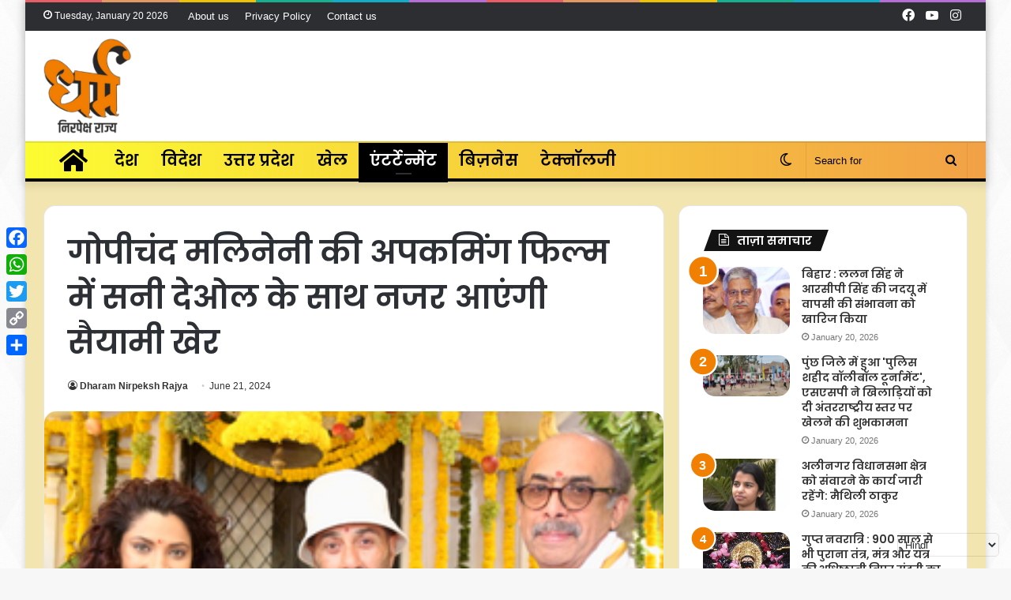

--- FILE ---
content_type: text/html; charset=UTF-8
request_url: https://dharamnirpekshrajya.com/saiyami-kher-will-be-seen-with-sunny-deol-in-gopichand-malinenis-upcoming-film/
body_size: 29503
content:
<!DOCTYPE html>
<html lang="en-US" class="" data-skin="light" prefix="og: http://ogp.me/ns#" prefix="og: https://ogp.me/ns#">
<head>
	<meta charset="UTF-8" />
	<link rel="profile" href="http://gmpg.org/xfn/11" />
	<link rel="pingback" href="https://dharamnirpekshrajya.com/xmlrpc.php" />
			<script type="text/javascript">try{if("undefined"!=typeof localStorage){var tieSkin=localStorage.getItem("tie-skin"),html=document.getElementsByTagName("html")[0].classList,htmlSkin="light";if(html.contains("dark-skin")&&(htmlSkin="dark"),null!=tieSkin&&tieSkin!=htmlSkin){html.add("tie-skin-inverted");var tieSkinInverted=!0}"dark"==tieSkin?html.add("dark-skin"):"light"==tieSkin&&html.remove("dark-skin")}}catch(t){console.log(t)}</script>
		
<!-- Search Engine Optimization by Rank Math - https://rankmath.com/ -->
<title>गोपीचंद मलिनेनी की अपकमिंग फिल्म में सनी देओल के साथ नजर आएंगी सैयामी खेर - Dharam Nirpeksh Rajya</title>
<meta name="description" content="मुंबई, 21 जून (आईएएनएस)। जब से बॉलीवुड एक्टर सनी देओल ने देश की सबसे बड़ी एक्शन फिल्म को लेकर साउथ डायरेक्टर गोपीचंद मलिनेनी के साथ हाथ मिलाया है, तब से फैंस"/>
<meta name="robots" content="index, follow, max-snippet:-1, max-video-preview:-1, max-image-preview:large"/>
<link rel="canonical" href="https://dharamnirpekshrajya.com/saiyami-kher-will-be-seen-with-sunny-deol-in-gopichand-malinenis-upcoming-film/" />
<meta property="og:locale" content="en_US" />
<meta property="og:type" content="article" />
<meta property="og:title" content="गोपीचंद मलिनेनी की अपकमिंग फिल्म में सनी देओल के साथ नजर आएंगी सैयामी खेर - Dharam Nirpeksh Rajya" />
<meta property="og:description" content="मुंबई, 21 जून (आईएएनएस)। जब से बॉलीवुड एक्टर सनी देओल ने देश की सबसे बड़ी एक्शन फिल्म को लेकर साउथ डायरेक्टर गोपीचंद मलिनेनी के साथ हाथ मिलाया है, तब से फैंस" />
<meta property="og:url" content="https://dharamnirpekshrajya.com/saiyami-kher-will-be-seen-with-sunny-deol-in-gopichand-malinenis-upcoming-film/" />
<meta property="og:site_name" content="Dharam Nirpeksh Rajya" />
<meta property="article:tag" content="Indo-Asian News Service" />
<meta property="article:section" content="एंटर्टेन्मेंट" />
<meta property="og:updated_time" content="2024-06-21T14:56:36+05:30" />
<meta property="article:published_time" content="2024-06-21T12:27:18+05:30" />
<meta property="article:modified_time" content="2024-06-21T14:56:36+05:30" />
<meta name="twitter:card" content="summary_large_image" />
<meta name="twitter:title" content="गोपीचंद मलिनेनी की अपकमिंग फिल्म में सनी देओल के साथ नजर आएंगी सैयामी खेर - Dharam Nirpeksh Rajya" />
<meta name="twitter:description" content="मुंबई, 21 जून (आईएएनएस)। जब से बॉलीवुड एक्टर सनी देओल ने देश की सबसे बड़ी एक्शन फिल्म को लेकर साउथ डायरेक्टर गोपीचंद मलिनेनी के साथ हाथ मिलाया है, तब से फैंस" />
<meta name="twitter:label1" content="Written by" />
<meta name="twitter:data1" content="Dharam Nirpeksh Rajya" />
<meta name="twitter:label2" content="Time to read" />
<meta name="twitter:data2" content="3 minutes" />
<script type="application/ld+json" class="rank-math-schema">{"@context":"https://schema.org","@graph":[{"@type":["Person","Organization"],"@id":"https://dharamnirpekshrajya.com/#person","name":"Dharam Nirpeksh Rajya","logo":{"@type":"ImageObject","@id":"https://dharamnirpekshrajya.com/#logo","url":"https://dharamnirpekshrajya.com/wp-content/uploads/2023/07/DNR-190x190-2-150x150.png","contentUrl":"https://dharamnirpekshrajya.com/wp-content/uploads/2023/07/DNR-190x190-2-150x150.png","caption":"Dharam Nirpeksh Rajya","inLanguage":"en-US"},"image":{"@type":"ImageObject","@id":"https://dharamnirpekshrajya.com/#logo","url":"https://dharamnirpekshrajya.com/wp-content/uploads/2023/07/DNR-190x190-2-150x150.png","contentUrl":"https://dharamnirpekshrajya.com/wp-content/uploads/2023/07/DNR-190x190-2-150x150.png","caption":"Dharam Nirpeksh Rajya","inLanguage":"en-US"}},{"@type":"WebSite","@id":"https://dharamnirpekshrajya.com/#website","url":"https://dharamnirpekshrajya.com","name":"Dharam Nirpeksh Rajya","publisher":{"@id":"https://dharamnirpekshrajya.com/#person"},"inLanguage":"en-US"},{"@type":"ImageObject","@id":"https://iansportalimages.s3.amazonaws.com/thumbnails/202406213178177.jpeg","url":"https://iansportalimages.s3.amazonaws.com/thumbnails/202406213178177.jpeg","width":"200","height":"200","inLanguage":"en-US"},{"@type":"WebPage","@id":"https://dharamnirpekshrajya.com/saiyami-kher-will-be-seen-with-sunny-deol-in-gopichand-malinenis-upcoming-film/#webpage","url":"https://dharamnirpekshrajya.com/saiyami-kher-will-be-seen-with-sunny-deol-in-gopichand-malinenis-upcoming-film/","name":"\u0917\u094b\u092a\u0940\u091a\u0902\u0926 \u092e\u0932\u093f\u0928\u0947\u0928\u0940 \u0915\u0940 \u0905\u092a\u0915\u092e\u093f\u0902\u0917 \u092b\u093f\u0932\u094d\u092e \u092e\u0947\u0902 \u0938\u0928\u0940 \u0926\u0947\u0913\u0932 \u0915\u0947 \u0938\u093e\u0925 \u0928\u091c\u0930 \u0906\u090f\u0902\u0917\u0940 \u0938\u0948\u092f\u093e\u092e\u0940 \u0916\u0947\u0930 - Dharam Nirpeksh Rajya","datePublished":"2024-06-21T12:27:18+05:30","dateModified":"2024-06-21T14:56:36+05:30","isPartOf":{"@id":"https://dharamnirpekshrajya.com/#website"},"primaryImageOfPage":{"@id":"https://iansportalimages.s3.amazonaws.com/thumbnails/202406213178177.jpeg"},"inLanguage":"en-US"},{"@type":"Person","@id":"https://dharamnirpekshrajya.com/author/dnrajya/","name":"Dharam Nirpeksh Rajya","url":"https://dharamnirpekshrajya.com/author/dnrajya/","image":{"@type":"ImageObject","@id":"https://secure.gravatar.com/avatar/3f5ca49e80f3ebefd16370b2227d6d83120376d9671505852ccbf6fc79950833?s=96&amp;d=mm&amp;r=g","url":"https://secure.gravatar.com/avatar/3f5ca49e80f3ebefd16370b2227d6d83120376d9671505852ccbf6fc79950833?s=96&amp;d=mm&amp;r=g","caption":"Dharam Nirpeksh Rajya","inLanguage":"en-US"}},{"@type":"BlogPosting","headline":"\u0917\u094b\u092a\u0940\u091a\u0902\u0926 \u092e\u0932\u093f\u0928\u0947\u0928\u0940 \u0915\u0940 \u0905\u092a\u0915\u092e\u093f\u0902\u0917 \u092b\u093f\u0932\u094d\u092e \u092e\u0947\u0902 \u0938\u0928\u0940 \u0926\u0947\u0913\u0932 \u0915\u0947 \u0938\u093e\u0925 \u0928\u091c\u0930 \u0906\u090f\u0902\u0917\u0940 \u0938\u0948\u092f\u093e\u092e\u0940 \u0916\u0947\u0930 - Dharam Nirpeksh Rajya","datePublished":"2024-06-21T12:27:18+05:30","dateModified":"2024-06-21T14:56:36+05:30","articleSection":"\u090f\u0902\u091f\u0930\u094d\u091f\u0947\u0928\u094d\u092e\u0947\u0902\u091f","author":{"@id":"https://dharamnirpekshrajya.com/author/dnrajya/","name":"Dharam Nirpeksh Rajya"},"publisher":{"@id":"https://dharamnirpekshrajya.com/#person"},"description":"\u092e\u0941\u0902\u092c\u0908, 21 \u091c\u0942\u0928 (\u0906\u0908\u090f\u090f\u0928\u090f\u0938)\u0964 \u091c\u092c \u0938\u0947 \u092c\u0949\u0932\u0940\u0935\u0941\u0921 \u090f\u0915\u094d\u091f\u0930 \u0938\u0928\u0940 \u0926\u0947\u0913\u0932 \u0928\u0947 \u0926\u0947\u0936 \u0915\u0940 \u0938\u092c\u0938\u0947 \u092c\u0921\u093c\u0940 \u090f\u0915\u094d\u0936\u0928 \u092b\u093f\u0932\u094d\u092e \u0915\u094b \u0932\u0947\u0915\u0930 \u0938\u093e\u0909\u0925 \u0921\u093e\u092f\u0930\u0947\u0915\u094d\u091f\u0930 \u0917\u094b\u092a\u0940\u091a\u0902\u0926 \u092e\u0932\u093f\u0928\u0947\u0928\u0940 \u0915\u0947 \u0938\u093e\u0925 \u0939\u093e\u0925 \u092e\u093f\u0932\u093e\u092f\u093e \u0939\u0948, \u0924\u092c \u0938\u0947 \u092b\u0948\u0902\u0938","name":"\u0917\u094b\u092a\u0940\u091a\u0902\u0926 \u092e\u0932\u093f\u0928\u0947\u0928\u0940 \u0915\u0940 \u0905\u092a\u0915\u092e\u093f\u0902\u0917 \u092b\u093f\u0932\u094d\u092e \u092e\u0947\u0902 \u0938\u0928\u0940 \u0926\u0947\u0913\u0932 \u0915\u0947 \u0938\u093e\u0925 \u0928\u091c\u0930 \u0906\u090f\u0902\u0917\u0940 \u0938\u0948\u092f\u093e\u092e\u0940 \u0916\u0947\u0930 - Dharam Nirpeksh Rajya","@id":"https://dharamnirpekshrajya.com/saiyami-kher-will-be-seen-with-sunny-deol-in-gopichand-malinenis-upcoming-film/#richSnippet","isPartOf":{"@id":"https://dharamnirpekshrajya.com/saiyami-kher-will-be-seen-with-sunny-deol-in-gopichand-malinenis-upcoming-film/#webpage"},"image":{"@id":"https://iansportalimages.s3.amazonaws.com/thumbnails/202406213178177.jpeg"},"inLanguage":"en-US","mainEntityOfPage":{"@id":"https://dharamnirpekshrajya.com/saiyami-kher-will-be-seen-with-sunny-deol-in-gopichand-malinenis-upcoming-film/#webpage"}}]}</script>
<!-- /Rank Math WordPress SEO plugin -->

<link rel='dns-prefetch' href='//static.addtoany.com' />
<link rel="alternate" type="application/rss+xml" title="Dharam Nirpeksh Rajya &raquo; Feed" href="https://dharamnirpekshrajya.com/feed/" />
<link rel="alternate" title="oEmbed (JSON)" type="application/json+oembed" href="https://dharamnirpekshrajya.com/wp-json/oembed/1.0/embed?url=https%3A%2F%2Fdharamnirpekshrajya.com%2Fsaiyami-kher-will-be-seen-with-sunny-deol-in-gopichand-malinenis-upcoming-film%2F" />
<link rel="alternate" title="oEmbed (XML)" type="text/xml+oembed" href="https://dharamnirpekshrajya.com/wp-json/oembed/1.0/embed?url=https%3A%2F%2Fdharamnirpekshrajya.com%2Fsaiyami-kher-will-be-seen-with-sunny-deol-in-gopichand-malinenis-upcoming-film%2F&#038;format=xml" />

<meta property="og:title" content="गोपीचंद मलिनेनी की अपकमिंग फिल्म में सनी देओल के साथ नजर आएंगी सैयामी खेर - Dharam Nirpeksh Rajya" />
<meta property="og:type" content="article" />
<meta property="og:description" content="मुंबई, 21 जून (आईएएनएस)। जब से बॉलीवुड एक्टर सनी देओल ने देश की सबसे बड़ी एक्शन फिल्म को लेकर साउथ ड" />
<meta property="og:url" content="https://dharamnirpekshrajya.com/saiyami-kher-will-be-seen-with-sunny-deol-in-gopichand-malinenis-upcoming-film/" />
<meta property="og:site_name" content="Dharam Nirpeksh Rajya" />
<style id='wp-img-auto-sizes-contain-inline-css' type='text/css'>
img:is([sizes=auto i],[sizes^="auto," i]){contain-intrinsic-size:3000px 1500px}
/*# sourceURL=wp-img-auto-sizes-contain-inline-css */
</style>
<style id='wp-emoji-styles-inline-css' type='text/css'>

	img.wp-smiley, img.emoji {
		display: inline !important;
		border: none !important;
		box-shadow: none !important;
		height: 1em !important;
		width: 1em !important;
		margin: 0 0.07em !important;
		vertical-align: -0.1em !important;
		background: none !important;
		padding: 0 !important;
	}
/*# sourceURL=wp-emoji-styles-inline-css */
</style>
<style id='wp-block-library-inline-css' type='text/css'>
:root{--wp-block-synced-color:#7a00df;--wp-block-synced-color--rgb:122,0,223;--wp-bound-block-color:var(--wp-block-synced-color);--wp-editor-canvas-background:#ddd;--wp-admin-theme-color:#007cba;--wp-admin-theme-color--rgb:0,124,186;--wp-admin-theme-color-darker-10:#006ba1;--wp-admin-theme-color-darker-10--rgb:0,107,160.5;--wp-admin-theme-color-darker-20:#005a87;--wp-admin-theme-color-darker-20--rgb:0,90,135;--wp-admin-border-width-focus:2px}@media (min-resolution:192dpi){:root{--wp-admin-border-width-focus:1.5px}}.wp-element-button{cursor:pointer}:root .has-very-light-gray-background-color{background-color:#eee}:root .has-very-dark-gray-background-color{background-color:#313131}:root .has-very-light-gray-color{color:#eee}:root .has-very-dark-gray-color{color:#313131}:root .has-vivid-green-cyan-to-vivid-cyan-blue-gradient-background{background:linear-gradient(135deg,#00d084,#0693e3)}:root .has-purple-crush-gradient-background{background:linear-gradient(135deg,#34e2e4,#4721fb 50%,#ab1dfe)}:root .has-hazy-dawn-gradient-background{background:linear-gradient(135deg,#faaca8,#dad0ec)}:root .has-subdued-olive-gradient-background{background:linear-gradient(135deg,#fafae1,#67a671)}:root .has-atomic-cream-gradient-background{background:linear-gradient(135deg,#fdd79a,#004a59)}:root .has-nightshade-gradient-background{background:linear-gradient(135deg,#330968,#31cdcf)}:root .has-midnight-gradient-background{background:linear-gradient(135deg,#020381,#2874fc)}:root{--wp--preset--font-size--normal:16px;--wp--preset--font-size--huge:42px}.has-regular-font-size{font-size:1em}.has-larger-font-size{font-size:2.625em}.has-normal-font-size{font-size:var(--wp--preset--font-size--normal)}.has-huge-font-size{font-size:var(--wp--preset--font-size--huge)}.has-text-align-center{text-align:center}.has-text-align-left{text-align:left}.has-text-align-right{text-align:right}.has-fit-text{white-space:nowrap!important}#end-resizable-editor-section{display:none}.aligncenter{clear:both}.items-justified-left{justify-content:flex-start}.items-justified-center{justify-content:center}.items-justified-right{justify-content:flex-end}.items-justified-space-between{justify-content:space-between}.screen-reader-text{border:0;clip-path:inset(50%);height:1px;margin:-1px;overflow:hidden;padding:0;position:absolute;width:1px;word-wrap:normal!important}.screen-reader-text:focus{background-color:#ddd;clip-path:none;color:#444;display:block;font-size:1em;height:auto;left:5px;line-height:normal;padding:15px 23px 14px;text-decoration:none;top:5px;width:auto;z-index:100000}html :where(.has-border-color){border-style:solid}html :where([style*=border-top-color]){border-top-style:solid}html :where([style*=border-right-color]){border-right-style:solid}html :where([style*=border-bottom-color]){border-bottom-style:solid}html :where([style*=border-left-color]){border-left-style:solid}html :where([style*=border-width]){border-style:solid}html :where([style*=border-top-width]){border-top-style:solid}html :where([style*=border-right-width]){border-right-style:solid}html :where([style*=border-bottom-width]){border-bottom-style:solid}html :where([style*=border-left-width]){border-left-style:solid}html :where(img[class*=wp-image-]){height:auto;max-width:100%}:where(figure){margin:0 0 1em}html :where(.is-position-sticky){--wp-admin--admin-bar--position-offset:var(--wp-admin--admin-bar--height,0px)}@media screen and (max-width:600px){html :where(.is-position-sticky){--wp-admin--admin-bar--position-offset:0px}}

/*# sourceURL=wp-block-library-inline-css */
</style><style id='global-styles-inline-css' type='text/css'>
:root{--wp--preset--aspect-ratio--square: 1;--wp--preset--aspect-ratio--4-3: 4/3;--wp--preset--aspect-ratio--3-4: 3/4;--wp--preset--aspect-ratio--3-2: 3/2;--wp--preset--aspect-ratio--2-3: 2/3;--wp--preset--aspect-ratio--16-9: 16/9;--wp--preset--aspect-ratio--9-16: 9/16;--wp--preset--color--black: #000000;--wp--preset--color--cyan-bluish-gray: #abb8c3;--wp--preset--color--white: #ffffff;--wp--preset--color--pale-pink: #f78da7;--wp--preset--color--vivid-red: #cf2e2e;--wp--preset--color--luminous-vivid-orange: #ff6900;--wp--preset--color--luminous-vivid-amber: #fcb900;--wp--preset--color--light-green-cyan: #7bdcb5;--wp--preset--color--vivid-green-cyan: #00d084;--wp--preset--color--pale-cyan-blue: #8ed1fc;--wp--preset--color--vivid-cyan-blue: #0693e3;--wp--preset--color--vivid-purple: #9b51e0;--wp--preset--gradient--vivid-cyan-blue-to-vivid-purple: linear-gradient(135deg,rgb(6,147,227) 0%,rgb(155,81,224) 100%);--wp--preset--gradient--light-green-cyan-to-vivid-green-cyan: linear-gradient(135deg,rgb(122,220,180) 0%,rgb(0,208,130) 100%);--wp--preset--gradient--luminous-vivid-amber-to-luminous-vivid-orange: linear-gradient(135deg,rgb(252,185,0) 0%,rgb(255,105,0) 100%);--wp--preset--gradient--luminous-vivid-orange-to-vivid-red: linear-gradient(135deg,rgb(255,105,0) 0%,rgb(207,46,46) 100%);--wp--preset--gradient--very-light-gray-to-cyan-bluish-gray: linear-gradient(135deg,rgb(238,238,238) 0%,rgb(169,184,195) 100%);--wp--preset--gradient--cool-to-warm-spectrum: linear-gradient(135deg,rgb(74,234,220) 0%,rgb(151,120,209) 20%,rgb(207,42,186) 40%,rgb(238,44,130) 60%,rgb(251,105,98) 80%,rgb(254,248,76) 100%);--wp--preset--gradient--blush-light-purple: linear-gradient(135deg,rgb(255,206,236) 0%,rgb(152,150,240) 100%);--wp--preset--gradient--blush-bordeaux: linear-gradient(135deg,rgb(254,205,165) 0%,rgb(254,45,45) 50%,rgb(107,0,62) 100%);--wp--preset--gradient--luminous-dusk: linear-gradient(135deg,rgb(255,203,112) 0%,rgb(199,81,192) 50%,rgb(65,88,208) 100%);--wp--preset--gradient--pale-ocean: linear-gradient(135deg,rgb(255,245,203) 0%,rgb(182,227,212) 50%,rgb(51,167,181) 100%);--wp--preset--gradient--electric-grass: linear-gradient(135deg,rgb(202,248,128) 0%,rgb(113,206,126) 100%);--wp--preset--gradient--midnight: linear-gradient(135deg,rgb(2,3,129) 0%,rgb(40,116,252) 100%);--wp--preset--font-size--small: 13px;--wp--preset--font-size--medium: 20px;--wp--preset--font-size--large: 36px;--wp--preset--font-size--x-large: 42px;--wp--preset--spacing--20: 0.44rem;--wp--preset--spacing--30: 0.67rem;--wp--preset--spacing--40: 1rem;--wp--preset--spacing--50: 1.5rem;--wp--preset--spacing--60: 2.25rem;--wp--preset--spacing--70: 3.38rem;--wp--preset--spacing--80: 5.06rem;--wp--preset--shadow--natural: 6px 6px 9px rgba(0, 0, 0, 0.2);--wp--preset--shadow--deep: 12px 12px 50px rgba(0, 0, 0, 0.4);--wp--preset--shadow--sharp: 6px 6px 0px rgba(0, 0, 0, 0.2);--wp--preset--shadow--outlined: 6px 6px 0px -3px rgb(255, 255, 255), 6px 6px rgb(0, 0, 0);--wp--preset--shadow--crisp: 6px 6px 0px rgb(0, 0, 0);}:where(.is-layout-flex){gap: 0.5em;}:where(.is-layout-grid){gap: 0.5em;}body .is-layout-flex{display: flex;}.is-layout-flex{flex-wrap: wrap;align-items: center;}.is-layout-flex > :is(*, div){margin: 0;}body .is-layout-grid{display: grid;}.is-layout-grid > :is(*, div){margin: 0;}:where(.wp-block-columns.is-layout-flex){gap: 2em;}:where(.wp-block-columns.is-layout-grid){gap: 2em;}:where(.wp-block-post-template.is-layout-flex){gap: 1.25em;}:where(.wp-block-post-template.is-layout-grid){gap: 1.25em;}.has-black-color{color: var(--wp--preset--color--black) !important;}.has-cyan-bluish-gray-color{color: var(--wp--preset--color--cyan-bluish-gray) !important;}.has-white-color{color: var(--wp--preset--color--white) !important;}.has-pale-pink-color{color: var(--wp--preset--color--pale-pink) !important;}.has-vivid-red-color{color: var(--wp--preset--color--vivid-red) !important;}.has-luminous-vivid-orange-color{color: var(--wp--preset--color--luminous-vivid-orange) !important;}.has-luminous-vivid-amber-color{color: var(--wp--preset--color--luminous-vivid-amber) !important;}.has-light-green-cyan-color{color: var(--wp--preset--color--light-green-cyan) !important;}.has-vivid-green-cyan-color{color: var(--wp--preset--color--vivid-green-cyan) !important;}.has-pale-cyan-blue-color{color: var(--wp--preset--color--pale-cyan-blue) !important;}.has-vivid-cyan-blue-color{color: var(--wp--preset--color--vivid-cyan-blue) !important;}.has-vivid-purple-color{color: var(--wp--preset--color--vivid-purple) !important;}.has-black-background-color{background-color: var(--wp--preset--color--black) !important;}.has-cyan-bluish-gray-background-color{background-color: var(--wp--preset--color--cyan-bluish-gray) !important;}.has-white-background-color{background-color: var(--wp--preset--color--white) !important;}.has-pale-pink-background-color{background-color: var(--wp--preset--color--pale-pink) !important;}.has-vivid-red-background-color{background-color: var(--wp--preset--color--vivid-red) !important;}.has-luminous-vivid-orange-background-color{background-color: var(--wp--preset--color--luminous-vivid-orange) !important;}.has-luminous-vivid-amber-background-color{background-color: var(--wp--preset--color--luminous-vivid-amber) !important;}.has-light-green-cyan-background-color{background-color: var(--wp--preset--color--light-green-cyan) !important;}.has-vivid-green-cyan-background-color{background-color: var(--wp--preset--color--vivid-green-cyan) !important;}.has-pale-cyan-blue-background-color{background-color: var(--wp--preset--color--pale-cyan-blue) !important;}.has-vivid-cyan-blue-background-color{background-color: var(--wp--preset--color--vivid-cyan-blue) !important;}.has-vivid-purple-background-color{background-color: var(--wp--preset--color--vivid-purple) !important;}.has-black-border-color{border-color: var(--wp--preset--color--black) !important;}.has-cyan-bluish-gray-border-color{border-color: var(--wp--preset--color--cyan-bluish-gray) !important;}.has-white-border-color{border-color: var(--wp--preset--color--white) !important;}.has-pale-pink-border-color{border-color: var(--wp--preset--color--pale-pink) !important;}.has-vivid-red-border-color{border-color: var(--wp--preset--color--vivid-red) !important;}.has-luminous-vivid-orange-border-color{border-color: var(--wp--preset--color--luminous-vivid-orange) !important;}.has-luminous-vivid-amber-border-color{border-color: var(--wp--preset--color--luminous-vivid-amber) !important;}.has-light-green-cyan-border-color{border-color: var(--wp--preset--color--light-green-cyan) !important;}.has-vivid-green-cyan-border-color{border-color: var(--wp--preset--color--vivid-green-cyan) !important;}.has-pale-cyan-blue-border-color{border-color: var(--wp--preset--color--pale-cyan-blue) !important;}.has-vivid-cyan-blue-border-color{border-color: var(--wp--preset--color--vivid-cyan-blue) !important;}.has-vivid-purple-border-color{border-color: var(--wp--preset--color--vivid-purple) !important;}.has-vivid-cyan-blue-to-vivid-purple-gradient-background{background: var(--wp--preset--gradient--vivid-cyan-blue-to-vivid-purple) !important;}.has-light-green-cyan-to-vivid-green-cyan-gradient-background{background: var(--wp--preset--gradient--light-green-cyan-to-vivid-green-cyan) !important;}.has-luminous-vivid-amber-to-luminous-vivid-orange-gradient-background{background: var(--wp--preset--gradient--luminous-vivid-amber-to-luminous-vivid-orange) !important;}.has-luminous-vivid-orange-to-vivid-red-gradient-background{background: var(--wp--preset--gradient--luminous-vivid-orange-to-vivid-red) !important;}.has-very-light-gray-to-cyan-bluish-gray-gradient-background{background: var(--wp--preset--gradient--very-light-gray-to-cyan-bluish-gray) !important;}.has-cool-to-warm-spectrum-gradient-background{background: var(--wp--preset--gradient--cool-to-warm-spectrum) !important;}.has-blush-light-purple-gradient-background{background: var(--wp--preset--gradient--blush-light-purple) !important;}.has-blush-bordeaux-gradient-background{background: var(--wp--preset--gradient--blush-bordeaux) !important;}.has-luminous-dusk-gradient-background{background: var(--wp--preset--gradient--luminous-dusk) !important;}.has-pale-ocean-gradient-background{background: var(--wp--preset--gradient--pale-ocean) !important;}.has-electric-grass-gradient-background{background: var(--wp--preset--gradient--electric-grass) !important;}.has-midnight-gradient-background{background: var(--wp--preset--gradient--midnight) !important;}.has-small-font-size{font-size: var(--wp--preset--font-size--small) !important;}.has-medium-font-size{font-size: var(--wp--preset--font-size--medium) !important;}.has-large-font-size{font-size: var(--wp--preset--font-size--large) !important;}.has-x-large-font-size{font-size: var(--wp--preset--font-size--x-large) !important;}
/*# sourceURL=global-styles-inline-css */
</style>

<style id='classic-theme-styles-inline-css' type='text/css'>
/*! This file is auto-generated */
.wp-block-button__link{color:#fff;background-color:#32373c;border-radius:9999px;box-shadow:none;text-decoration:none;padding:calc(.667em + 2px) calc(1.333em + 2px);font-size:1.125em}.wp-block-file__button{background:#32373c;color:#fff;text-decoration:none}
/*# sourceURL=/wp-includes/css/classic-themes.min.css */
</style>
<link rel='stylesheet' id='wp_automatic_gallery_style-css' href='https://dharamnirpekshrajya.com/wp-content/plugins/wp-automatic/css/wp-automatic.css?ver=1.0.0' type='text/css' media='all' />
<link rel='stylesheet' id='addtoany-css' href='https://dharamnirpekshrajya.com/wp-content/plugins/add-to-any/addtoany.min.css?ver=1.16' type='text/css' media='all' />
<style id='addtoany-inline-css' type='text/css'>
@media screen and (max-width:980px){
.a2a_floating_style.a2a_vertical_style{display:none;}
}
/*# sourceURL=addtoany-inline-css */
</style>
<link rel='stylesheet' id='tie-css-base-css' href='https://dharamnirpekshrajya.com/wp-content/themes/jannah/assets/css/base.min.css?ver=5.0.7' type='text/css' media='all' />
<link rel='stylesheet' id='tie-css-styles-css' href='https://dharamnirpekshrajya.com/wp-content/themes/jannah/assets/css/style.min.css?ver=5.0.7' type='text/css' media='all' />
<link rel='stylesheet' id='tie-css-widgets-css' href='https://dharamnirpekshrajya.com/wp-content/themes/jannah/assets/css/widgets.min.css?ver=5.0.7' type='text/css' media='all' />
<link rel='stylesheet' id='tie-css-helpers-css' href='https://dharamnirpekshrajya.com/wp-content/themes/jannah/assets/css/helpers.min.css?ver=5.0.7' type='text/css' media='all' />
<link rel='stylesheet' id='tie-fontawesome5-css' href='https://dharamnirpekshrajya.com/wp-content/themes/jannah/assets/css/fontawesome.css?ver=5.0.7' type='text/css' media='all' />
<link rel='stylesheet' id='tie-css-ilightbox-css' href='https://dharamnirpekshrajya.com/wp-content/themes/jannah/assets/ilightbox/dark-skin/skin.css?ver=5.0.7' type='text/css' media='all' />
<link rel='stylesheet' id='tie-css-single-css' href='https://dharamnirpekshrajya.com/wp-content/themes/jannah/assets/css/single.min.css?ver=5.0.7' type='text/css' media='all' />
<link rel='stylesheet' id='tie-css-print-css' href='https://dharamnirpekshrajya.com/wp-content/themes/jannah/assets/css/print.css?ver=5.0.7' type='text/css' media='print' />
<style id='tie-css-print-inline-css' type='text/css'>
.wf-active .logo-text,.wf-active h1,.wf-active h2,.wf-active h3,.wf-active h4,.wf-active h5,.wf-active h6,.wf-active .the-subtitle{font-family: 'Poppins';}.wf-active #main-nav .main-menu > ul > li > a{font-family: 'Poppins';}#main-nav .main-menu > ul > li > a{font-size: 20px;letter-spacing: 0.2px;}#main-nav{line-height: 3.5em}#tie-body{background-image: url(https://dharamnirpekshrajya.com/wp-content/themes/jannah/assets/images/patterns/body-bg34.png);}.brand-title,a:hover,.tie-popup-search-submit,#logo.text-logo a,.theme-header nav .components #search-submit:hover,.theme-header .header-nav .components > li:hover > a,.theme-header .header-nav .components li a:hover,.main-menu ul.cats-vertical li a.is-active,.main-menu ul.cats-vertical li a:hover,.main-nav li.mega-menu .post-meta a:hover,.main-nav li.mega-menu .post-box-title a:hover,.search-in-main-nav.autocomplete-suggestions a:hover,#main-nav .menu ul li:hover > a,#main-nav .menu ul li.current-menu-item:not(.mega-link-column) > a,.top-nav .menu li:hover > a,.top-nav .menu > .tie-current-menu > a,.search-in-top-nav.autocomplete-suggestions .post-title a:hover,div.mag-box .mag-box-options .mag-box-filter-links a.active,.mag-box-filter-links .flexMenu-viewMore:hover > a,.stars-rating-active,body .tabs.tabs .active > a,.video-play-icon,.spinner-circle:after,#go-to-content:hover,.comment-list .comment-author .fn,.commentlist .comment-author .fn,blockquote::before,blockquote cite,blockquote.quote-simple p,.multiple-post-pages a:hover,#story-index li .is-current,.latest-tweets-widget .twitter-icon-wrap span,.wide-slider-nav-wrapper .slide,.wide-next-prev-slider-wrapper .tie-slider-nav li:hover span,.review-final-score h3,#mobile-menu-icon:hover .menu-text,.entry a,.entry .post-bottom-meta a:hover,.comment-list .comment-content a,q a,blockquote a,.widget.tie-weather-widget .icon-basecloud-bg:after,.site-footer a:hover,.site-footer .stars-rating-active,.site-footer .twitter-icon-wrap span,.site-info a:hover{color: #f17f01;}#instagram-link a:hover{color: #f17f01 !important;border-color: #f17f01 !important;}#theme-header #main-nav .spinner-circle:after{color: #f17f01;}[type='submit'],.button,.generic-button a,.generic-button button,.theme-header .header-nav .comp-sub-menu a.button.guest-btn:hover,.theme-header .header-nav .comp-sub-menu a.checkout-button,nav.main-nav .menu > li.tie-current-menu > a,nav.main-nav .menu > li:hover > a,.main-menu .mega-links-head:after,.main-nav .mega-menu.mega-cat .cats-horizontal li a.is-active,#mobile-menu-icon:hover .nav-icon,#mobile-menu-icon:hover .nav-icon:before,#mobile-menu-icon:hover .nav-icon:after,.search-in-main-nav.autocomplete-suggestions a.button,.search-in-top-nav.autocomplete-suggestions a.button,.spinner > div,.post-cat,.pages-numbers li.current span,.multiple-post-pages > span,#tie-wrapper .mejs-container .mejs-controls,.mag-box-filter-links a:hover,.slider-arrow-nav a:not(.pagination-disabled):hover,.comment-list .reply a:hover,.commentlist .reply a:hover,#reading-position-indicator,#story-index-icon,.videos-block .playlist-title,.review-percentage .review-item span span,.tie-slick-dots li.slick-active button,.tie-slick-dots li button:hover,.digital-rating-static,.timeline-widget li a:hover .date:before,#wp-calendar #today,.posts-list-counter li:before,.cat-counter a + span,.tie-slider-nav li span:hover,.fullwidth-area .widget_tag_cloud .tagcloud a:hover,.magazine2:not(.block-head-4) .dark-widgetized-area ul.tabs a:hover,.magazine2:not(.block-head-4) .dark-widgetized-area ul.tabs .active a,.magazine1 .dark-widgetized-area ul.tabs a:hover,.magazine1 .dark-widgetized-area ul.tabs .active a,.block-head-4.magazine2 .dark-widgetized-area .tabs.tabs .active a,.block-head-4.magazine2 .dark-widgetized-area .tabs > .active a:before,.block-head-4.magazine2 .dark-widgetized-area .tabs > .active a:after,.demo_store,.demo #logo:after,.demo #sticky-logo:after,.widget.tie-weather-widget,span.video-close-btn:hover,#go-to-top,.latest-tweets-widget .slider-links .button:not(:hover){background-color: #f17f01;color: #FFFFFF;}.tie-weather-widget .widget-title .the-subtitle,.block-head-4.magazine2 #footer .tabs .active a:hover{color: #FFFFFF;}pre,code,.pages-numbers li.current span,.theme-header .header-nav .comp-sub-menu a.button.guest-btn:hover,.multiple-post-pages > span,.post-content-slideshow .tie-slider-nav li span:hover,#tie-body .tie-slider-nav li > span:hover,.slider-arrow-nav a:not(.pagination-disabled):hover,.main-nav .mega-menu.mega-cat .cats-horizontal li a.is-active,.main-nav .mega-menu.mega-cat .cats-horizontal li a:hover,.main-menu .menu > li > .menu-sub-content{border-color: #f17f01;}.main-menu .menu > li.tie-current-menu{border-bottom-color: #f17f01;}.top-nav .menu li.tie-current-menu > a:before,.top-nav .menu li.menu-item-has-children:hover > a:before{border-top-color: #f17f01;}.main-nav .main-menu .menu > li.tie-current-menu > a:before,.main-nav .main-menu .menu > li:hover > a:before{border-top-color: #FFFFFF;}header.main-nav-light .main-nav .menu-item-has-children li:hover > a:before,header.main-nav-light .main-nav .mega-menu li:hover > a:before{border-left-color: #f17f01;}.rtl header.main-nav-light .main-nav .menu-item-has-children li:hover > a:before,.rtl header.main-nav-light .main-nav .mega-menu li:hover > a:before{border-right-color: #f17f01;border-left-color: transparent;}.top-nav ul.menu li .menu-item-has-children:hover > a:before{border-top-color: transparent;border-left-color: #f17f01;}.rtl .top-nav ul.menu li .menu-item-has-children:hover > a:before{border-left-color: transparent;border-right-color: #f17f01;}#footer-widgets-container{border-top: 8px solid #f17f01;-webkit-box-shadow: 0 -5px 0 rgba(0,0,0,0.07); -moz-box-shadow: 0 -8px 0 rgba(0,0,0,0.07); box-shadow: 0 -8px 0 rgba(0,0,0,0.07);}::-moz-selection{background-color: #f17f01;color: #FFFFFF;}::selection{background-color: #f17f01;color: #FFFFFF;}circle.circle_bar{stroke: #f17f01;}#reading-position-indicator{box-shadow: 0 0 10px rgba( 241,127,1,0.7);}#logo.text-logo a:hover,.entry a:hover,.comment-list .comment-content a:hover,.block-head-4.magazine2 .site-footer .tabs li a:hover,q a:hover,blockquote a:hover{color: #bf4d00;}.button:hover,input[type='submit']:hover,.generic-button a:hover,.generic-button button:hover,a.post-cat:hover,.site-footer .button:hover,.site-footer [type='submit']:hover,.search-in-main-nav.autocomplete-suggestions a.button:hover,.search-in-top-nav.autocomplete-suggestions a.button:hover,.theme-header .header-nav .comp-sub-menu a.checkout-button:hover{background-color: #bf4d00;color: #FFFFFF;}.theme-header .header-nav .comp-sub-menu a.checkout-button:not(:hover),.entry a.button{color: #FFFFFF;}#story-index.is-compact .story-index-content{background-color: #f17f01;}#story-index.is-compact .story-index-content a,#story-index.is-compact .story-index-content .is-current{color: #FFFFFF;}#tie-body .has-block-head-4,#tie-body .mag-box-title h3,#tie-body .comment-reply-title,#tie-body .related.products > h2,#tie-body .up-sells > h2,#tie-body .cross-sells > h2,#tie-body .cart_totals > h2,#tie-body .bbp-form legend,#tie-body .mag-box-title h3 a,#tie-body .section-title-default a,#tie-body #cancel-comment-reply-link {color: #FFFFFF;}#tie-body .has-block-head-4:before,#tie-body .mag-box-title h3:before,#tie-body .comment-reply-title:before,#tie-body .related.products > h2:before,#tie-body .up-sells > h2:before,#tie-body .cross-sells > h2:before,#tie-body .cart_totals > h2:before,#tie-body .bbp-form legend:before {background-color: #f17f01;}#tie-body .block-more-button{color: #f17f01;}#tie-body .block-more-button:hover{color: #bf4d00;}.brand-title,a:hover,.tie-popup-search-submit,#logo.text-logo a,.theme-header nav .components #search-submit:hover,.theme-header .header-nav .components > li:hover > a,.theme-header .header-nav .components li a:hover,.main-menu ul.cats-vertical li a.is-active,.main-menu ul.cats-vertical li a:hover,.main-nav li.mega-menu .post-meta a:hover,.main-nav li.mega-menu .post-box-title a:hover,.search-in-main-nav.autocomplete-suggestions a:hover,#main-nav .menu ul li:hover > a,#main-nav .menu ul li.current-menu-item:not(.mega-link-column) > a,.top-nav .menu li:hover > a,.top-nav .menu > .tie-current-menu > a,.search-in-top-nav.autocomplete-suggestions .post-title a:hover,div.mag-box .mag-box-options .mag-box-filter-links a.active,.mag-box-filter-links .flexMenu-viewMore:hover > a,.stars-rating-active,body .tabs.tabs .active > a,.video-play-icon,.spinner-circle:after,#go-to-content:hover,.comment-list .comment-author .fn,.commentlist .comment-author .fn,blockquote::before,blockquote cite,blockquote.quote-simple p,.multiple-post-pages a:hover,#story-index li .is-current,.latest-tweets-widget .twitter-icon-wrap span,.wide-slider-nav-wrapper .slide,.wide-next-prev-slider-wrapper .tie-slider-nav li:hover span,.review-final-score h3,#mobile-menu-icon:hover .menu-text,.entry a,.entry .post-bottom-meta a:hover,.comment-list .comment-content a,q a,blockquote a,.widget.tie-weather-widget .icon-basecloud-bg:after,.site-footer a:hover,.site-footer .stars-rating-active,.site-footer .twitter-icon-wrap span,.site-info a:hover{color: #f17f01;}#instagram-link a:hover{color: #f17f01 !important;border-color: #f17f01 !important;}#theme-header #main-nav .spinner-circle:after{color: #f17f01;}[type='submit'],.button,.generic-button a,.generic-button button,.theme-header .header-nav .comp-sub-menu a.button.guest-btn:hover,.theme-header .header-nav .comp-sub-menu a.checkout-button,nav.main-nav .menu > li.tie-current-menu > a,nav.main-nav .menu > li:hover > a,.main-menu .mega-links-head:after,.main-nav .mega-menu.mega-cat .cats-horizontal li a.is-active,#mobile-menu-icon:hover .nav-icon,#mobile-menu-icon:hover .nav-icon:before,#mobile-menu-icon:hover .nav-icon:after,.search-in-main-nav.autocomplete-suggestions a.button,.search-in-top-nav.autocomplete-suggestions a.button,.spinner > div,.post-cat,.pages-numbers li.current span,.multiple-post-pages > span,#tie-wrapper .mejs-container .mejs-controls,.mag-box-filter-links a:hover,.slider-arrow-nav a:not(.pagination-disabled):hover,.comment-list .reply a:hover,.commentlist .reply a:hover,#reading-position-indicator,#story-index-icon,.videos-block .playlist-title,.review-percentage .review-item span span,.tie-slick-dots li.slick-active button,.tie-slick-dots li button:hover,.digital-rating-static,.timeline-widget li a:hover .date:before,#wp-calendar #today,.posts-list-counter li:before,.cat-counter a + span,.tie-slider-nav li span:hover,.fullwidth-area .widget_tag_cloud .tagcloud a:hover,.magazine2:not(.block-head-4) .dark-widgetized-area ul.tabs a:hover,.magazine2:not(.block-head-4) .dark-widgetized-area ul.tabs .active a,.magazine1 .dark-widgetized-area ul.tabs a:hover,.magazine1 .dark-widgetized-area ul.tabs .active a,.block-head-4.magazine2 .dark-widgetized-area .tabs.tabs .active a,.block-head-4.magazine2 .dark-widgetized-area .tabs > .active a:before,.block-head-4.magazine2 .dark-widgetized-area .tabs > .active a:after,.demo_store,.demo #logo:after,.demo #sticky-logo:after,.widget.tie-weather-widget,span.video-close-btn:hover,#go-to-top,.latest-tweets-widget .slider-links .button:not(:hover){background-color: #f17f01;color: #FFFFFF;}.tie-weather-widget .widget-title .the-subtitle,.block-head-4.magazine2 #footer .tabs .active a:hover{color: #FFFFFF;}pre,code,.pages-numbers li.current span,.theme-header .header-nav .comp-sub-menu a.button.guest-btn:hover,.multiple-post-pages > span,.post-content-slideshow .tie-slider-nav li span:hover,#tie-body .tie-slider-nav li > span:hover,.slider-arrow-nav a:not(.pagination-disabled):hover,.main-nav .mega-menu.mega-cat .cats-horizontal li a.is-active,.main-nav .mega-menu.mega-cat .cats-horizontal li a:hover,.main-menu .menu > li > .menu-sub-content{border-color: #f17f01;}.main-menu .menu > li.tie-current-menu{border-bottom-color: #f17f01;}.top-nav .menu li.tie-current-menu > a:before,.top-nav .menu li.menu-item-has-children:hover > a:before{border-top-color: #f17f01;}.main-nav .main-menu .menu > li.tie-current-menu > a:before,.main-nav .main-menu .menu > li:hover > a:before{border-top-color: #FFFFFF;}header.main-nav-light .main-nav .menu-item-has-children li:hover > a:before,header.main-nav-light .main-nav .mega-menu li:hover > a:before{border-left-color: #f17f01;}.rtl header.main-nav-light .main-nav .menu-item-has-children li:hover > a:before,.rtl header.main-nav-light .main-nav .mega-menu li:hover > a:before{border-right-color: #f17f01;border-left-color: transparent;}.top-nav ul.menu li .menu-item-has-children:hover > a:before{border-top-color: transparent;border-left-color: #f17f01;}.rtl .top-nav ul.menu li .menu-item-has-children:hover > a:before{border-left-color: transparent;border-right-color: #f17f01;}#footer-widgets-container{border-top: 8px solid #f17f01;-webkit-box-shadow: 0 -5px 0 rgba(0,0,0,0.07); -moz-box-shadow: 0 -8px 0 rgba(0,0,0,0.07); box-shadow: 0 -8px 0 rgba(0,0,0,0.07);}::-moz-selection{background-color: #f17f01;color: #FFFFFF;}::selection{background-color: #f17f01;color: #FFFFFF;}circle.circle_bar{stroke: #f17f01;}#reading-position-indicator{box-shadow: 0 0 10px rgba( 241,127,1,0.7);}#logo.text-logo a:hover,.entry a:hover,.comment-list .comment-content a:hover,.block-head-4.magazine2 .site-footer .tabs li a:hover,q a:hover,blockquote a:hover{color: #bf4d00;}.button:hover,input[type='submit']:hover,.generic-button a:hover,.generic-button button:hover,a.post-cat:hover,.site-footer .button:hover,.site-footer [type='submit']:hover,.search-in-main-nav.autocomplete-suggestions a.button:hover,.search-in-top-nav.autocomplete-suggestions a.button:hover,.theme-header .header-nav .comp-sub-menu a.checkout-button:hover{background-color: #bf4d00;color: #FFFFFF;}.theme-header .header-nav .comp-sub-menu a.checkout-button:not(:hover),.entry a.button{color: #FFFFFF;}#story-index.is-compact .story-index-content{background-color: #f17f01;}#story-index.is-compact .story-index-content a,#story-index.is-compact .story-index-content .is-current{color: #FFFFFF;}#tie-body .has-block-head-4,#tie-body .mag-box-title h3,#tie-body .comment-reply-title,#tie-body .related.products > h2,#tie-body .up-sells > h2,#tie-body .cross-sells > h2,#tie-body .cart_totals > h2,#tie-body .bbp-form legend,#tie-body .mag-box-title h3 a,#tie-body .section-title-default a,#tie-body #cancel-comment-reply-link {color: #FFFFFF;}#tie-body .has-block-head-4:before,#tie-body .mag-box-title h3:before,#tie-body .comment-reply-title:before,#tie-body .related.products > h2:before,#tie-body .up-sells > h2:before,#tie-body .cross-sells > h2:before,#tie-body .cart_totals > h2:before,#tie-body .bbp-form legend:before {background-color: #f17f01;}#tie-body .block-more-button{color: #f17f01;}#tie-body .block-more-button:hover{color: #bf4d00;}#content a:hover{text-decoration: underline !important;}#top-nav a:not(:hover),#top-nav input,#top-nav #search-submit,#top-nav .fa-spinner,#top-nav .dropdown-social-icons li a span,#top-nav .components > li .social-link:not(:hover) span,.search-in-top-nav.autocomplete-suggestions a{color: #ffffff;}#top-nav .menu-item-has-children > a:before{border-top-color: #ffffff;}#top-nav li .menu-item-has-children > a:before{border-top-color: transparent;border-left-color: #ffffff;}.rtl #top-nav .menu li .menu-item-has-children > a:before{border-left-color: transparent;border-right-color: #ffffff;}#top-nav input::-moz-placeholder{color: #ffffff;}#top-nav input:-moz-placeholder{color: #ffffff;}#top-nav input:-ms-input-placeholder{color: #ffffff;}#top-nav input::-webkit-input-placeholder{color: #ffffff;}#top-nav,#top-nav .comp-sub-menu,#top-nav .tie-weather-widget{color: #ffffff;}.search-in-top-nav.autocomplete-suggestions .post-meta,.search-in-top-nav.autocomplete-suggestions .post-meta a:not(:hover){color: rgba( 255,255,255,0.7 );}.main-nav-boxed .main-nav.fixed-nav,#main-nav{background: #fcfc32;background: -webkit-linear-gradient(90deg,#f2a146,#fcfc32 );background: -moz-linear-gradient(90deg,#f2a146,#fcfc32 );background: -o-linear-gradient(90deg,#f2a146,#fcfc32 );background: linear-gradient(90deg,#fcfc32,#f2a146 );}#main-nav .icon-basecloud-bg:after{color: inherit !important;}#main-nav,#main-nav .menu-sub-content,#main-nav .comp-sub-menu,#main-nav .guest-btn:not(:hover),#main-nav ul.cats-vertical li a.is-active,#main-nav ul.cats-vertical li a:hover.search-in-main-nav.autocomplete-suggestions{background-color: rgb(247,207,60);}#main-nav{border-width: 0;}#theme-header #main-nav:not(.fixed-nav){bottom: 0;}#main-nav .icon-basecloud-bg:after{color: rgb(247,207,60);}#main-nav *,.search-in-main-nav.autocomplete-suggestions{border-color: rgba(0,0,0,0.07);}.main-nav-boxed #main-nav .main-menu-wrapper{border-width: 0;}#main-nav .menu li.menu-item-has-children > a:before,#main-nav .main-menu .mega-menu > a:before{border-top-color: #000000;}#main-nav .menu li .menu-item-has-children > a:before,#main-nav .mega-menu .menu-item-has-children > a:before{border-top-color: transparent;border-left-color: #000000;}.rtl #main-nav .menu li .menu-item-has-children > a:before,.rtl #main-nav .mega-menu .menu-item-has-children > a:before{border-left-color: transparent;border-right-color: #000000;}#main-nav a:not(:hover),#main-nav a.social-link:not(:hover) span,#main-nav .dropdown-social-icons li a span,.search-in-main-nav.autocomplete-suggestions a{color: #000000;}#theme-header:not(.main-nav-boxed) #main-nav,.main-nav-boxed .main-menu-wrapper{border-top-width:2px !important;border-bottom-color:#000000 !important;border-bottom-width:4px !important;border-right: 0 none;border-left : 0 none;}.main-nav-boxed #main-nav.fixed-nav{box-shadow: none;}#main-nav .comp-sub-menu .button:hover,#main-nav .menu > li.tie-current-menu,#main-nav .menu > li > .menu-sub-content,#main-nav .cats-horizontal a.is-active,#main-nav .cats-horizontal a:hover{border-color: #000000;}#main-nav .menu > li.tie-current-menu > a,#main-nav .menu > li:hover > a,#main-nav .mega-links-head:after,#main-nav .comp-sub-menu .button:hover,#main-nav .comp-sub-menu .checkout-button,#main-nav .cats-horizontal a.is-active,#main-nav .cats-horizontal a:hover,.search-in-main-nav.autocomplete-suggestions .button,#main-nav .spinner > div{background-color: #000000;}.main-nav-light #main-nav .menu ul li:hover > a,.main-nav-light #main-nav .menu ul li.current-menu-item:not(.mega-link-column) > a,#main-nav .components a:hover,#main-nav .components > li:hover > a,#main-nav #search-submit:hover,#main-nav .cats-vertical a.is-active,#main-nav .cats-vertical a:hover,#main-nav .mega-menu .post-meta a:hover,#main-nav .mega-menu .post-box-title a:hover,.search-in-main-nav.autocomplete-suggestions a:hover,#main-nav .spinner-circle:after{color: #000000;}#main-nav .menu > li.tie-current-menu > a,#main-nav .menu > li:hover > a,#main-nav .components .button:hover,#main-nav .comp-sub-menu .checkout-button,.theme-header #main-nav .mega-menu .cats-horizontal a.is-active,.theme-header #main-nav .mega-menu .cats-horizontal a:hover,.search-in-main-nav.autocomplete-suggestions a.button{color: #FFFFFF;}#main-nav .menu > li.tie-current-menu > a:before,#main-nav .menu > li:hover > a:before{border-top-color: #FFFFFF;}.main-nav-light #main-nav .menu-item-has-children li:hover > a:before,.main-nav-light #main-nav .mega-menu li:hover > a:before{border-left-color: #000000;}.rtl .main-nav-light #main-nav .menu-item-has-children li:hover > a:before,.rtl .main-nav-light #main-nav .mega-menu li:hover > a:before{border-right-color: #000000;border-left-color: transparent;}.search-in-main-nav.autocomplete-suggestions .button:hover,#main-nav .comp-sub-menu .checkout-button:hover{background-color: #000000;}#main-nav,#main-nav input,#main-nav #search-submit,#main-nav .fa-spinner,#main-nav .comp-sub-menu,#main-nav .tie-weather-widget{color: #000000;}#main-nav input::-moz-placeholder{color: #000000;}#main-nav input:-moz-placeholder{color: #000000;}#main-nav input:-ms-input-placeholder{color: #000000;}#main-nav input::-webkit-input-placeholder{color: #000000;}#main-nav .mega-menu .post-meta,#main-nav .mega-menu .post-meta a,.search-in-main-nav.autocomplete-suggestions .post-meta{color: rgba(0,0,0,0.6);}#tie-container #tie-wrapper,.post-layout-8 #content{background-color: #f2e5b0;}@media (min-width: 992px){.sidebar{width: 33%;}.main-content{width: 67%;}}body a.go-to-top-button,body .more-link,body .button,body [type='submit'],body .generic-button a,body .generic-button button,body textarea,body input:not([type='checkbox']):not([type='radio']),body .mag-box .breaking,body .social-icons-widget .social-icons-item .social-link,body .widget_product_tag_cloud a,body .widget_tag_cloud a,body .post-tags a,body .widget_layered_nav_filters a,body .post-bottom-meta-title,body .post-bottom-meta a,body .post-cat,body .more-link,body .show-more-button,body #instagram-link.is-expanded .follow-button,body .cat-counter a + span,body .mag-box-options .slider-arrow-nav a,body .main-menu .cats-horizontal li a,body #instagram-link.is-compact,body .pages-numbers a,body .pages-nav-item,body .bp-pagination-links .page-numbers,body .fullwidth-area .widget_tag_cloud .tagcloud a{border-radius: 35px;}body #instagram-link.is-compact{padding-right: 40px;padding-left: 40px;}body .post-bottom-meta-title,body .post-bottom-meta a,body .post-cat,body .more-link{padding-right: 15px;padding-left: 15px;}body #masonry-grid .container-wrapper .post-thumb img{border-radius: 0px;}body .review-item,body .review-summary,body .user-rate-wrap,body textarea,body input,body select{border-radius: 5px;}body .post-content-slideshow,body #tie-read-next,body .prev-next-post-nav .post-thumb,body .post-thumb img,body .container-wrapper,body .tie-popup-container .container-wrapper,body .widget,body .grid-slider-wrapper .grid-item,body .slider-vertical-navigation .slide,body .boxed-slider:not(.grid-slider-wrapper) .slide,body .buddypress-wrap .activity-list .load-more a,body .buddypress-wrap .activity-list .load-newest a,body .woocommerce .products .product .product-img img,body .woocommerce .products .product .product-img,body .woocommerce .woocommerce-tabs,body .woocommerce div.product .related.products,body .woocommerce div.product .up-sells.products,body .woocommerce .cart_totals,.woocommerce .cross-sells,body .big-thumb-left-box-inner,body .miscellaneous-box .posts-items li:first-child,body .single-big-img,body .masonry-with-spaces .container-wrapper .slide,body .news-gallery-items li .post-thumb,body .scroll-2-box .slide,.magazine1.archive:not(.bbpress) .entry-header-outer,.magazine1.search .entry-header-outer,.magazine1.archive:not(.bbpress) .mag-box .container-wrapper,.magazine1.search .mag-box .container-wrapper,body.magazine1 .entry-header-outer + .mag-box,body .digital-rating-static,body .entry q,body .entry blockquote,body #instagram-link.is-expanded,body.single-post .featured-area,body.post-layout-8 #content,body .footer-boxed-widget-area{border-radius: 15px;}.magazine1.archive:not(.bbpress) .mag-box .container-wrapper,.magazine1.search .mag-box .container-wrapper{margin-top: 15px;border-top-width: 1px;}body .section-wrapper:not(.container-full) .wide-slider-wrapper .slider-main-container,body .section-wrapper:not(.container-full) .wide-slider-three-slids-wrapper{border-radius: 15px;overflow: hidden;}body .wide-slider-nav-wrapper,body .share-buttons-bottom,body .first-post-gradient li:first-child .post-thumb:after,body .scroll-2-box .post-thumb:after{border-bottom-left-radius: 15px;border-bottom-right-radius: 15px;}body .main-menu .menu-sub-content,body .comp-sub-menu{border-bottom-left-radius: 10px;border-bottom-right-radius: 10px;}body.single-post .featured-area{overflow: hidden;}body #check-also-box.check-also-left{border-top-right-radius: 15px;border-bottom-right-radius: 15px;}body #check-also-box.check-also-right{border-top-left-radius: 15px;border-bottom-left-radius: 15px;}body .mag-box .breaking-news-nav li:last-child{border-top-right-radius: 35px;border-bottom-right-radius: 35px;}body .mag-box .breaking-title:before{border-top-left-radius: 35px;border-bottom-left-radius: 35px;}body .tabs li:last-child a,body .full-overlay-title li:not(.no-post-thumb) .block-title-overlay{border-top-right-radius: 15px;}body .center-overlay-title li:not(.no-post-thumb) .block-title-overlay,body .tabs li:first-child a{border-top-left-radius: 15px;}
/*# sourceURL=tie-css-print-inline-css */
</style>
<script type="text/javascript" id="addtoany-core-js-before">
/* <![CDATA[ */
window.a2a_config=window.a2a_config||{};a2a_config.callbacks=[];a2a_config.overlays=[];a2a_config.templates={};

//# sourceURL=addtoany-core-js-before
/* ]]> */
</script>
<script type="text/javascript" defer src="https://static.addtoany.com/menu/page.js" id="addtoany-core-js"></script>
<script type="text/javascript" src="https://dharamnirpekshrajya.com/wp-includes/js/jquery/jquery.min.js?ver=3.7.1" id="jquery-core-js"></script>
<script type="text/javascript" src="https://dharamnirpekshrajya.com/wp-includes/js/jquery/jquery-migrate.min.js?ver=3.4.1" id="jquery-migrate-js"></script>
<script type="text/javascript" defer src="https://dharamnirpekshrajya.com/wp-content/plugins/add-to-any/addtoany.min.js?ver=1.1" id="addtoany-jquery-js"></script>
<script type="text/javascript" src="https://dharamnirpekshrajya.com/wp-content/plugins/wp-automatic/js/main-front.js?ver=6.9" id="wp_automatic_gallery-js"></script>
<link rel="https://api.w.org/" href="https://dharamnirpekshrajya.com/wp-json/" /><link rel="alternate" title="JSON" type="application/json" href="https://dharamnirpekshrajya.com/wp-json/wp/v2/posts/113865" /><link rel="EditURI" type="application/rsd+xml" title="RSD" href="https://dharamnirpekshrajya.com/xmlrpc.php?rsd" />
<meta name="generator" content="WordPress 6.9" />
<link rel='shortlink' href='https://dharamnirpekshrajya.com/?p=113865' />
<!-- FIFU:meta:begin:image -->
<meta property="og:image" content="https://iansportalimages.s3.amazonaws.com/thumbnails/202406213178177.jpeg" />
<!-- FIFU:meta:end:image --><!-- FIFU:meta:begin:twitter -->
<meta name="twitter:card" content="summary_large_image" />
<meta name="twitter:title" content="गोपीचंद मलिनेनी की अपकमिंग फिल्म में सनी देओल के साथ नजर आएंगी सैयामी खेर" />
<meta name="twitter:description" content="" />
<meta name="twitter:image" content="https://iansportalimages.s3.amazonaws.com/thumbnails/202406213178177.jpeg" />
<!-- FIFU:meta:end:twitter --> <meta name="description" content="मुंबई, 21 जून (आईएएनएस)। जब से बॉलीवुड एक्टर सनी देओल ने देश की सबसे बड़ी एक्शन फिल्म को लेकर साउथ डायरेक्टर गोपीचंद मलिनेनी के साथ हाथ मिलाया है, तब" /><meta http-equiv="X-UA-Compatible" content="IE=edge"><!-- Google tag (gtag.js) -->
<script async src="https://www.googletagmanager.com/gtag/js?id=G-M67M7NHR87"></script>
<script>
  window.dataLayer = window.dataLayer || [];
  function gtag(){dataLayer.push(arguments);}
  gtag('js', new Date());

  gtag('config', 'G-M67M7NHR87');
</script>
<meta name="theme-color" content="#f17f01" /><meta name="viewport" content="width=device-width, initial-scale=1.0" /><link rel="icon" href="https://dharamnirpekshrajya.com/wp-content/uploads/2023/03/cropped-DNR-Logo-32x32.jpg" sizes="32x32" />
<link rel="icon" href="https://dharamnirpekshrajya.com/wp-content/uploads/2023/03/cropped-DNR-Logo-192x192.jpg" sizes="192x192" />
<link rel="apple-touch-icon" href="https://dharamnirpekshrajya.com/wp-content/uploads/2023/03/cropped-DNR-Logo-180x180.jpg" />
<meta name="msapplication-TileImage" content="https://dharamnirpekshrajya.com/wp-content/uploads/2023/03/cropped-DNR-Logo-270x270.jpg" />

<!-- FIFU:jsonld:begin -->
<script type="application/ld+json">{"@context":"https://schema.org","@graph":[{"@type":"ImageObject","@id":"https://iansportalimages.s3.amazonaws.com/thumbnails/202406213178177.jpeg","url":"https://iansportalimages.s3.amazonaws.com/thumbnails/202406213178177.jpeg","contentUrl":"https://iansportalimages.s3.amazonaws.com/thumbnails/202406213178177.jpeg","mainEntityOfPage":"https://dharamnirpekshrajya.com/saiyami-kher-will-be-seen-with-sunny-deol-in-gopichand-malinenis-upcoming-film/"}]}</script>
<!-- FIFU:jsonld:end -->
<link rel="preload" as="image" href="https://iansportalimages.s3.amazonaws.com/thumbnails/202406213178177.jpeg"><link rel="preload" as="image" href="https://d2lnbwhcsmj8tp.cloudfront.net/thumbnails/202601203644923.jpeg"><link rel="preload" as="image" href="https://d2lnbwhcsmj8tp.cloudfront.net/thumbnails/202601203644939.jpg"><link rel="preload" as="image" href="https://d2lnbwhcsmj8tp.cloudfront.net/thumbnails/202601203644899.jpg"><link rel="preload" as="image" href="https://d2lnbwhcsmj8tp.cloudfront.net/thumbnails/202601203644929.jpg"><link rel="preload" as="image" href="https://d2lnbwhcsmj8tp.cloudfront.net/thumbnails/202601203645727.jpg"><link rel="preload" as="image" href="https://d2lnbwhcsmj8tp.cloudfront.net/thumbnails/202601203645706.jpg"><link rel="preload" as="image" href="https://d2lnbwhcsmj8tp.cloudfront.net/thumbnails/202601203645496.jpg"><link rel="preload" as="image" href="https://d2lnbwhcsmj8tp.cloudfront.net/thumbnails/202601203645474.jpg"><link rel="preload" as="image" href="https://d2lnbwhcsmj8tp.cloudfront.net/thumbnails/202601203645666.jpg"><link rel="preload" as="image" href="https://d2lnbwhcsmj8tp.cloudfront.net/thumbnails/202601203645443.jpg"><link rel="preload" as="image" href="https://d2lnbwhcsmj8tp.cloudfront.net/thumbnails/202601203645471.jpeg"><link rel="preload" as="image" href="https://d2lnbwhcsmj8tp.cloudfront.net/thumbnails/202601203645408.jpg"><link rel="preload" as="image" href="https://d2lnbwhcsmj8tp.cloudfront.net/thumbnails/2023090240.JPG"><link rel="preload" as="image" href="https://d2lnbwhcsmj8tp.cloudfront.net/thumbnails/202601203645356.jpg"><link rel="preload" as="image" href="https://d2lnbwhcsmj8tp.cloudfront.net/thumbnails/20260120550f_LgEy5yw.jpg"><link rel="preload" as="image" href="https://d2lnbwhcsmj8tp.cloudfront.net/thumbnails/202601203645317.jpg"><link rel="preload" as="image" href="https://d2lnbwhcsmj8tp.cloudfront.net/thumbnails/202601203645232.jpg"><link rel="preload" as="image" href="https://d2lnbwhcsmj8tp.cloudfront.net/thumbnails/20241201143F.jpg"><link rel="preload" as="image" href="https://d2lnbwhcsmj8tp.cloudfront.net/thumbnails/202601203645522.jpg"></head>





















<body id="tie-body" class="wp-singular post-template-default single single-post postid-113865 single-format-standard wp-custom-logo wp-theme-jannah boxed-layout wrapper-has-shadow block-head-4 block-head-5 magazine3 magazine1 is-thumb-overlay-disabled is-desktop is-header-layout-3 has-header-ad sidebar-right has-sidebar post-layout-1 narrow-title-narrow-media has-mobile-share post-has-toggle">



<div class="background-overlay">

	<div id="tie-container" class="site tie-container">

		
		<div id="tie-wrapper">

			<div class="stream-item stream-item-above-header"></div><div class="rainbow-line"></div>
<header id="theme-header" class="theme-header header-layout-3 main-nav-light main-nav-default-light main-nav-below has-stream-item top-nav-active top-nav-dark top-nav-default-dark top-nav-above has-shadow has-normal-width-logo mobile-header-centered">
	
<nav id="top-nav"  class="has-date-menu-components top-nav header-nav" aria-label="Secondary Navigation">
	<div class="container">
		<div class="topbar-wrapper">

			
					<div class="topbar-today-date tie-icon">
						Tuesday, January 20 2026					</div>
					
			<div class="tie-alignleft">
				<div class="top-menu header-menu"><ul id="menu-top-menu" class="menu"><li id="menu-item-18816" class="menu-item menu-item-type-post_type menu-item-object-page menu-item-18816"><a href="https://dharamnirpekshrajya.com/about-us-dharam-nirpeksh-rajya/">About us</a></li>
<li id="menu-item-18819" class="menu-item menu-item-type-post_type menu-item-object-page menu-item-privacy-policy menu-item-18819"><a rel="privacy-policy" href="https://dharamnirpekshrajya.com/privacy-policy-dharam-nirpeksh-rajya/">Privacy Policy</a></li>
<li id="menu-item-18817" class="menu-item menu-item-type-post_type menu-item-object-page menu-item-18817"><a href="https://dharamnirpekshrajya.com/contact-us-dharam-nirpeksh-rajya/">Contact us</a></li>
</ul></div>			</div><!-- .tie-alignleft /-->

			<div class="tie-alignright">
				<ul class="components"> <li class="social-icons-item"><a class="social-link instagram-social-icon" rel="external noopener nofollow" target="_blank" href="https://instagram.com/dharamnirpekshrajya"><span class="tie-social-icon tie-icon-instagram"></span><span class="screen-reader-text">Instagram</span></a></li><li class="social-icons-item"><a class="social-link youtube-social-icon" rel="external noopener nofollow" target="_blank" href="https://www.youtube.com/@dharamnirpekshrajya"><span class="tie-social-icon tie-icon-youtube"></span><span class="screen-reader-text">YouTube</span></a></li><li class="social-icons-item"><a class="social-link facebook-social-icon" rel="external noopener nofollow" target="_blank" href="https://www.facebook.com/dharamnirpekshrajya"><span class="tie-social-icon tie-icon-facebook"></span><span class="screen-reader-text">Facebook</span></a></li> </ul><!-- Components -->			</div><!-- .tie-alignright /-->

		</div><!-- .topbar-wrapper /-->
	</div><!-- .container /-->
</nav><!-- #top-nav /-->

<div class="container header-container">
	<div class="tie-row logo-row">

		
		<div class="logo-wrapper">
			<div class="tie-col-md-4 logo-container clearfix">
				<div id="mobile-header-components-area_1" class="mobile-header-components"><ul class="components"><li class="mobile-component_menu custom-menu-link"><a href="#" id="mobile-menu-icon" class=""><span class="tie-mobile-menu-icon tie-icon-grid-4"></span><span class="screen-reader-text">Menu</span></a></li></ul></div>
		<div id="logo" class="image-logo" style="margin-top: 10px; margin-bottom: 10px;">

			
			<a title="Dharam Nirpeksh Rajya" href="https://dharamnirpekshrajya.com/">
				
				<picture id="tie-logo-default" class="tie-logo-default tie-logo-picture">
					<source class="tie-logo-source-default tie-logo-source" srcset="https://dharamnirpekshrajya.com/wp-content/uploads/2025/02/DHARAM-LOGO-3.png">
					<img class="tie-logo-img-default tie-logo-img" src="https://dharamnirpekshrajya.com/wp-content/uploads/2025/02/DHARAM-LOGO-3.png" alt="Dharam Nirpeksh Rajya" width="300" height="120" style="max-height:120px; width: auto;" />
				</picture>
			
					<picture id="tie-logo-inverted" class="tie-logo-inverted tie-logo-picture">
						<source class="tie-logo-source-inverted tie-logo-source" id="tie-logo-inverted-source" srcset="https://dharamnirpekshrajya.com/wp-content/uploads/2025/02/DHARAM-LOGO-3.png">
						<img class="tie-logo-img-inverted tie-logo-img" id="tie-logo-inverted-img" src="https://dharamnirpekshrajya.com/wp-content/uploads/2025/02/DHARAM-LOGO-3.png" alt="Dharam Nirpeksh Rajya" width="300" height="120" style="max-height:120px; width: auto;" />
					</picture>
							</a>

			
		</div><!-- #logo /-->

		<div id="mobile-header-components-area_2" class="mobile-header-components"><ul class="components"><li class="mobile-component_search custom-menu-link">
				<a href="#" class="tie-search-trigger-mobile">
					<span class="tie-icon-search tie-search-icon" aria-hidden="true"></span>
					<span class="screen-reader-text">Search for</span>
				</a>
			</li> <li class="mobile-component_skin custom-menu-link">
				<a href="#" class="change-skin" title="Switch skin">
					<span class="tie-icon-moon change-skin-icon" aria-hidden="true"></span>
					<span class="screen-reader-text">Switch skin</span>
				</a>
			</li></ul></div>			</div><!-- .tie-col /-->
		</div><!-- .logo-wrapper /-->

		<div class="tie-col-md-8 stream-item stream-item-top-wrapper"><div class="stream-item-top"></div></div><!-- .tie-col /-->
	</div><!-- .tie-row /-->
</div><!-- .container /-->

<div class="main-nav-wrapper">
	<nav id="main-nav" data-skin="search-in-main-nav" class="main-nav header-nav live-search-parent"  aria-label="Primary Navigation">
		<div class="container">

			<div class="main-menu-wrapper">

				
				<div id="menu-components-wrap">

					
					<div class="main-menu main-menu-wrap tie-alignleft">
						<div id="main-nav-menu" class="main-menu header-menu"><ul id="menu-main-menu" class="menu" role="menubar"><li id="menu-item-158573" class="menu-item menu-item-type-post_type menu-item-object-page menu-item-158573 menu-item-has-icon is-icon-only"><a href="https://dharamnirpekshrajya.com/news-dharam-nirpeksh-rajya/"> <span aria-hidden="true" class="tie-menu-icon fa fa-home"></span>  <span class="screen-reader-text">Home</span></a></li>
<li id="menu-item-18755" class="menu-item menu-item-type-taxonomy menu-item-object-category menu-item-18755"><a href="https://dharamnirpekshrajya.com/category/national-news/">देश</a></li>
<li id="menu-item-159066" class="menu-item menu-item-type-taxonomy menu-item-object-category menu-item-159066"><a href="https://dharamnirpekshrajya.com/category/world-news/">विदेश</a></li>
<li id="menu-item-18759" class="menu-item menu-item-type-taxonomy menu-item-object-category menu-item-18759"><a href="https://dharamnirpekshrajya.com/category/state-news/up-news/">उत्तर प्रदेश</a></li>
<li id="menu-item-18753" class="menu-item menu-item-type-taxonomy menu-item-object-category menu-item-18753"><a href="https://dharamnirpekshrajya.com/category/sports/">खेल</a></li>
<li id="menu-item-18763" class="menu-item menu-item-type-taxonomy menu-item-object-category current-post-ancestor current-menu-parent current-post-parent menu-item-18763 tie-current-menu"><a href="https://dharamnirpekshrajya.com/category/entertainment/">एंटर्टेन्मेंट</a></li>
<li id="menu-item-159079" class="menu-item menu-item-type-taxonomy menu-item-object-category menu-item-159079"><a href="https://dharamnirpekshrajya.com/category/business-news/">बिज़नेस</a></li>
<li id="menu-item-35197" class="menu-item menu-item-type-taxonomy menu-item-object-category menu-item-35197"><a href="https://dharamnirpekshrajya.com/category/technology/">टेक्नॉलजी</a></li>
</ul></div>					</div><!-- .main-menu.tie-alignleft /-->

					<ul class="components">		<li class="search-bar menu-item custom-menu-link" aria-label="Search">
			<form method="get" id="search" action="https://dharamnirpekshrajya.com/">
				<input id="search-input" class="is-ajax-search"  inputmode="search" type="text" name="s" title="Search for" placeholder="Search for" />
				<button id="search-submit" type="submit">
					<span class="tie-icon-search tie-search-icon" aria-hidden="true"></span>
					<span class="screen-reader-text">Search for</span>
				</button>
			</form>
		</li>
			<li class="skin-icon menu-item custom-menu-link">
		<a href="#" class="change-skin" title="Switch skin">
			<span class="tie-icon-moon change-skin-icon" aria-hidden="true"></span>
			<span class="screen-reader-text">Switch skin</span>
		</a>
	</li>
	</ul><!-- Components -->
				</div><!-- #menu-components-wrap /-->
			</div><!-- .main-menu-wrapper /-->
		</div><!-- .container /-->
	</nav><!-- #main-nav /-->
</div><!-- .main-nav-wrapper /-->

</header>

		<script type="text/javascript">
			try{if("undefined"!=typeof localStorage){var header,mnIsDark=!1,tnIsDark=!1;(header=document.getElementById("theme-header"))&&((header=header.classList).contains("main-nav-default-dark")&&(mnIsDark=!0),header.contains("top-nav-default-dark")&&(tnIsDark=!0),"dark"==tieSkin?(header.add("main-nav-dark","top-nav-dark"),header.remove("main-nav-light","top-nav-light")):"light"==tieSkin&&(mnIsDark||(header.remove("main-nav-dark"),header.add("main-nav-light")),tnIsDark||(header.remove("top-nav-dark"),header.add("top-nav-light"))))}}catch(a){console.log(a)}
		</script>
		<div id="content" class="site-content container"><div id="main-content-row" class="tie-row main-content-row">

<div class="main-content tie-col-md-8 tie-col-xs-12" role="main">

	
	<article id="the-post" class="container-wrapper post-content">

		
<header class="entry-header-outer">

	
	<div class="entry-header">

		
		<h1 class="post-title entry-title">गोपीचंद मलिनेनी की अपकमिंग फिल्म में सनी देओल के साथ नजर आएंगी सैयामी खेर</h1>

		<div id="single-post-meta" class="post-meta clearfix"><span class="author-meta single-author no-avatars"><span class="meta-item meta-author-wrapper"><span class="meta-author"><a href="https://dharamnirpekshrajya.com/author/dnrajya/" class="author-name tie-icon" title="Dharam Nirpeksh Rajya">Dharam Nirpeksh Rajya</a></span></span></span><span class="date meta-item tie-icon">June 21, 2024</span></div><!-- .post-meta -->	</div><!-- .entry-header /-->

	
	
</header><!-- .entry-header-outer /-->

<div  class="featured-area"><div class="featured-area-inner"><figure class="single-featured-image"><img post-id="113865" fifu-featured="1" width="780" height="470" src="https://iansportalimages.s3.amazonaws.com/thumbnails/202406213178177.jpeg" class="attachment-jannah-image-post size-jannah-image-post wp-post-image" alt="गोपीचंद मलिनेनी की अपकमिंग फिल्म में सनी देओल के साथ नजर आएंगी सैयामी खेर" title="गोपीचंद मलिनेनी की अपकमिंग फिल्म में सनी देओल के साथ नजर आएंगी सैयामी खेर" title="गोपीचंद मलिनेनी की अपकमिंग फिल्म में सनी देओल के साथ नजर आएंगी सैयामी खेर" decoding="async" fetchpriority="high" /></figure></div></div>
		<div class="entry-content entry clearfix">

			
			<p> <br />
</p>
<p></p>
<p>मुंबई, 21 जून (आईएएनएस)। जब से बॉलीवुड एक्टर सनी देओल ने देश की सबसे बड़ी एक्शन फिल्म को लेकर साउथ डायरेक्टर गोपीचंद मलिनेनी के साथ हाथ मिलाया है, तब से फैंस इस बात को जानने के लिए बेहद एक्साइटेड हैं कि इस फिल्म में उनके साथ एक्ट्रेस कौन होंगी। मेकर्स ने अब एक्ट्रेस के नाम से पर्दा उठा दिया है। </p>
<p>एक्ट्रेस सैयामी खेर फिल्म में सनी देओल के साथ काम करती नजर आएंगी। बता दें कि अपकमिंग फिल्म का नाम अभी फाइनल नहीं हुआ है, इसलिए इस फिल्म को फिलहाल &#8216;एसडीजीएम&#8217; कहा जा रहा है। यह दो नामों सनी देओल और गोपीचंद मलिनेनी से मिलकर बना है।</p>
<p>सैयामी ने इस प्रोजेक्ट के बारे में बात करते हुए कहा कि वह इस फिल्म का हिस्सा बनकर बेहद एक्साइटेड हैं।</p>
<p>एक्ट्रेस ने कहा, &#8221;सनी देओल के साथ काम करना सम्मान की बात है, यह सपना सच होने जैसा है। &#8216;घूमर&#8217; के बाद, यह प्रोजेक्ट मेरे करियर में बेहद अहमियत रखता है। इस कमर्शियल फिल्म की शूटिंग शुरू होने का इंतजार कर रही हूं।&#8221;</p>
<p>उन्होंने कहा, &#8220;मुझे खुशी है कि मुझे यह अवसर मिला है। फिल्म के लिए गोपीचंद मलिनेनी का दृष्टिकोण वास्तव में बहुत शानदार है। मैं इस जर्नी के शुरू होने का इंतजार कर रही हूं। मुझ पर विश्वास करने और क्षमताओं को दिखाने का मौका देने के लिए मैं निर्माताओं की आभारी हूं।&#8221;</p>
<p>फिल्म को ऑफिशियल तौर पर 20 जून को हैदराबाद में लॉन्च किया गया था। शूटिंग 22 जून से शुरू होने वाली है।</p>
<p>प्रोडक्शन बैनर माइथ्री मूवी मेकर्स ने गुरुवार को एक्स पर फिल्म की घोषणा की और लिखा, &#8220;देश की सबसे बड़ी एक्शन फिल्म के लिए तैयार हो जाइए- &#8216;एसडीजीएम&#8217;, स्टारिंग एक्शन सुपरस्टार सनी देओल।&#8221;</p>
<p>ट्वीट में आगे कहा गया, &#8220;मास फेस्ट लोड हो रहा है! शूटिंग जल्द ही शुरू होगी।&#8221;</p>
<p>गोपीचंद मलिनेनी ने तेलुगु इंडस्ट्री में 2010 में एक्शन कॉमेडी फिल्म &#8216;डॉन सीनू&#8217; से निर्देशन में कदम रखा था। इसके बाद उन्होंने &#8216;बॉडीगार्ड&#8217;, &#8216;बालुपु&#8217;, &#8216;पंडगा चेस्को&#8217;, &#8216;विनर&#8217; और &#8216;क्रैक&#8217; जैसी फिल्मों को डायरेक्ट किया।</p>
<p>वहीं वर्कफ्रंट की बात करें तो सनी जल्द ही ब्लॉकबस्टर फिल्म &#8216;बॉर्डर&#8217; के सीक्वल में भी नजर आएंगे। हाल ही में, &#8216;बॉर्डर&#8217; फिल्म ने अपने रिलीज के 27 साल पूरे किए। फिल्म 13 जून 1997 में रिलीज हुई थी।</p>
<p>&#8216;बॉर्डर 2&#8217; की अनाउंसमेंट करते हुए सनी ने लिखा, &#8221;एक फौजी अपने 27 साल पुराने वादे को पूरा करने आ रहा है फिर से… इंडिया की सबसे बड़ी वॉर फिल्म &#8216;बॉर्डर 2&#8217;..।&#8221;</p>
<p>सनी के झोली में &#8216;बाप&#8217;, &#8216;सूर्या&#8217; और &#8216;अपने 2&#8217; जैसी फिल्में भी हैं।</p>
<p>&#8211;आईएएनएस</p>
<p>पीके/एसकेपी</p>
</p>
<p><br /></p>
<div class="addtoany_share_save_container addtoany_content addtoany_content_bottom"><div class="a2a_kit a2a_kit_size_26 addtoany_list" data-a2a-url="https://dharamnirpekshrajya.com/saiyami-kher-will-be-seen-with-sunny-deol-in-gopichand-malinenis-upcoming-film/" data-a2a-title="गोपीचंद मलिनेनी की अपकमिंग फिल्म में सनी देओल के साथ नजर आएंगी सैयामी खेर"><a class="a2a_button_facebook" href="https://www.addtoany.com/add_to/facebook?linkurl=https%3A%2F%2Fdharamnirpekshrajya.com%2Fsaiyami-kher-will-be-seen-with-sunny-deol-in-gopichand-malinenis-upcoming-film%2F&amp;linkname=%E0%A4%97%E0%A5%8B%E0%A4%AA%E0%A5%80%E0%A4%9A%E0%A4%82%E0%A4%A6%20%E0%A4%AE%E0%A4%B2%E0%A4%BF%E0%A4%A8%E0%A5%87%E0%A4%A8%E0%A5%80%20%E0%A4%95%E0%A5%80%20%E0%A4%85%E0%A4%AA%E0%A4%95%E0%A4%AE%E0%A4%BF%E0%A4%82%E0%A4%97%20%E0%A4%AB%E0%A4%BF%E0%A4%B2%E0%A5%8D%E0%A4%AE%20%E0%A4%AE%E0%A5%87%E0%A4%82%20%E0%A4%B8%E0%A4%A8%E0%A5%80%20%E0%A4%A6%E0%A5%87%E0%A4%93%E0%A4%B2%20%E0%A4%95%E0%A5%87%20%E0%A4%B8%E0%A4%BE%E0%A4%A5%20%E0%A4%A8%E0%A4%9C%E0%A4%B0%20%E0%A4%86%E0%A4%8F%E0%A4%82%E0%A4%97%E0%A5%80%20%E0%A4%B8%E0%A5%88%E0%A4%AF%E0%A4%BE%E0%A4%AE%E0%A5%80%20%E0%A4%96%E0%A5%87%E0%A4%B0" title="Facebook" rel="nofollow noopener" target="_blank"></a><a class="a2a_button_whatsapp" href="https://www.addtoany.com/add_to/whatsapp?linkurl=https%3A%2F%2Fdharamnirpekshrajya.com%2Fsaiyami-kher-will-be-seen-with-sunny-deol-in-gopichand-malinenis-upcoming-film%2F&amp;linkname=%E0%A4%97%E0%A5%8B%E0%A4%AA%E0%A5%80%E0%A4%9A%E0%A4%82%E0%A4%A6%20%E0%A4%AE%E0%A4%B2%E0%A4%BF%E0%A4%A8%E0%A5%87%E0%A4%A8%E0%A5%80%20%E0%A4%95%E0%A5%80%20%E0%A4%85%E0%A4%AA%E0%A4%95%E0%A4%AE%E0%A4%BF%E0%A4%82%E0%A4%97%20%E0%A4%AB%E0%A4%BF%E0%A4%B2%E0%A5%8D%E0%A4%AE%20%E0%A4%AE%E0%A5%87%E0%A4%82%20%E0%A4%B8%E0%A4%A8%E0%A5%80%20%E0%A4%A6%E0%A5%87%E0%A4%93%E0%A4%B2%20%E0%A4%95%E0%A5%87%20%E0%A4%B8%E0%A4%BE%E0%A4%A5%20%E0%A4%A8%E0%A4%9C%E0%A4%B0%20%E0%A4%86%E0%A4%8F%E0%A4%82%E0%A4%97%E0%A5%80%20%E0%A4%B8%E0%A5%88%E0%A4%AF%E0%A4%BE%E0%A4%AE%E0%A5%80%20%E0%A4%96%E0%A5%87%E0%A4%B0" title="WhatsApp" rel="nofollow noopener" target="_blank"></a><a class="a2a_button_twitter" href="https://www.addtoany.com/add_to/twitter?linkurl=https%3A%2F%2Fdharamnirpekshrajya.com%2Fsaiyami-kher-will-be-seen-with-sunny-deol-in-gopichand-malinenis-upcoming-film%2F&amp;linkname=%E0%A4%97%E0%A5%8B%E0%A4%AA%E0%A5%80%E0%A4%9A%E0%A4%82%E0%A4%A6%20%E0%A4%AE%E0%A4%B2%E0%A4%BF%E0%A4%A8%E0%A5%87%E0%A4%A8%E0%A5%80%20%E0%A4%95%E0%A5%80%20%E0%A4%85%E0%A4%AA%E0%A4%95%E0%A4%AE%E0%A4%BF%E0%A4%82%E0%A4%97%20%E0%A4%AB%E0%A4%BF%E0%A4%B2%E0%A5%8D%E0%A4%AE%20%E0%A4%AE%E0%A5%87%E0%A4%82%20%E0%A4%B8%E0%A4%A8%E0%A5%80%20%E0%A4%A6%E0%A5%87%E0%A4%93%E0%A4%B2%20%E0%A4%95%E0%A5%87%20%E0%A4%B8%E0%A4%BE%E0%A4%A5%20%E0%A4%A8%E0%A4%9C%E0%A4%B0%20%E0%A4%86%E0%A4%8F%E0%A4%82%E0%A4%97%E0%A5%80%20%E0%A4%B8%E0%A5%88%E0%A4%AF%E0%A4%BE%E0%A4%AE%E0%A5%80%20%E0%A4%96%E0%A5%87%E0%A4%B0" title="Twitter" rel="nofollow noopener" target="_blank"></a><a class="a2a_button_copy_link" href="https://www.addtoany.com/add_to/copy_link?linkurl=https%3A%2F%2Fdharamnirpekshrajya.com%2Fsaiyami-kher-will-be-seen-with-sunny-deol-in-gopichand-malinenis-upcoming-film%2F&amp;linkname=%E0%A4%97%E0%A5%8B%E0%A4%AA%E0%A5%80%E0%A4%9A%E0%A4%82%E0%A4%A6%20%E0%A4%AE%E0%A4%B2%E0%A4%BF%E0%A4%A8%E0%A5%87%E0%A4%A8%E0%A5%80%20%E0%A4%95%E0%A5%80%20%E0%A4%85%E0%A4%AA%E0%A4%95%E0%A4%AE%E0%A4%BF%E0%A4%82%E0%A4%97%20%E0%A4%AB%E0%A4%BF%E0%A4%B2%E0%A5%8D%E0%A4%AE%20%E0%A4%AE%E0%A5%87%E0%A4%82%20%E0%A4%B8%E0%A4%A8%E0%A5%80%20%E0%A4%A6%E0%A5%87%E0%A4%93%E0%A4%B2%20%E0%A4%95%E0%A5%87%20%E0%A4%B8%E0%A4%BE%E0%A4%A5%20%E0%A4%A8%E0%A4%9C%E0%A4%B0%20%E0%A4%86%E0%A4%8F%E0%A4%82%E0%A4%97%E0%A5%80%20%E0%A4%B8%E0%A5%88%E0%A4%AF%E0%A4%BE%E0%A4%AE%E0%A5%80%20%E0%A4%96%E0%A5%87%E0%A4%B0" title="Copy Link" rel="nofollow noopener" target="_blank"></a><a class="a2a_dd addtoany_share_save addtoany_share" href="https://www.addtoany.com/share"></a></div></div>
			
		</div><!-- .entry-content /-->

				<div id="post-extra-info">
			<div class="theiaStickySidebar">
				<div id="single-post-meta" class="post-meta clearfix"><span class="author-meta single-author no-avatars"><span class="meta-item meta-author-wrapper"><span class="meta-author"><a href="https://dharamnirpekshrajya.com/author/dnrajya/" class="author-name tie-icon" title="Dharam Nirpeksh Rajya">Dharam Nirpeksh Rajya</a></span></span></span><span class="date meta-item tie-icon">June 21, 2024</span></div><!-- .post-meta -->			</div>
		</div>

		<div class="clearfix"></div>
		<script id="tie-schema-json" type="application/ld+json">{"@context":"http:\/\/schema.org","@type":"Article","dateCreated":"2024-06-21T12:27:18+05:30","datePublished":"2024-06-21T12:27:18+05:30","dateModified":"2024-06-21T14:56:36+05:30","headline":"\u0917\u094b\u092a\u0940\u091a\u0902\u0926 \u092e\u0932\u093f\u0928\u0947\u0928\u0940 \u0915\u0940 \u0905\u092a\u0915\u092e\u093f\u0902\u0917 \u092b\u093f\u0932\u094d\u092e \u092e\u0947\u0902 \u0938\u0928\u0940 \u0926\u0947\u0913\u0932 \u0915\u0947 \u0938\u093e\u0925 \u0928\u091c\u0930 \u0906\u090f\u0902\u0917\u0940 \u0938\u0948\u092f\u093e\u092e\u0940 \u0916\u0947\u0930","name":"\u0917\u094b\u092a\u0940\u091a\u0902\u0926 \u092e\u0932\u093f\u0928\u0947\u0928\u0940 \u0915\u0940 \u0905\u092a\u0915\u092e\u093f\u0902\u0917 \u092b\u093f\u0932\u094d\u092e \u092e\u0947\u0902 \u0938\u0928\u0940 \u0926\u0947\u0913\u0932 \u0915\u0947 \u0938\u093e\u0925 \u0928\u091c\u0930 \u0906\u090f\u0902\u0917\u0940 \u0938\u0948\u092f\u093e\u092e\u0940 \u0916\u0947\u0930","keywords":"Indo-Asian News Service","url":"https:\/\/dharamnirpekshrajya.com\/saiyami-kher-will-be-seen-with-sunny-deol-in-gopichand-malinenis-upcoming-film\/","description":"\u092e\u0941\u0902\u092c\u0908, 21 \u091c\u0942\u0928 (\u0906\u0908\u090f\u090f\u0928\u090f\u0938)\u0964 \u091c\u092c \u0938\u0947 \u092c\u0949\u0932\u0940\u0935\u0941\u0921 \u090f\u0915\u094d\u091f\u0930 \u0938\u0928\u0940 \u0926\u0947\u0913\u0932 \u0928\u0947 \u0926\u0947\u0936 \u0915\u0940 \u0938\u092c\u0938\u0947 \u092c\u0921\u093c\u0940 \u090f\u0915\u094d\u0936\u0928 \u092b\u093f\u0932\u094d\u092e \u0915\u094b \u0932\u0947\u0915\u0930 \u0938\u093e\u0909\u0925 \u0921\u093e\u092f\u0930\u0947\u0915\u094d\u091f\u0930 \u0917\u094b\u092a\u0940\u091a\u0902\u0926 \u092e\u0932\u093f\u0928\u0947\u0928\u0940 \u0915\u0947 \u0938\u093e\u0925 \u0939\u093e\u0925 \u092e\u093f\u0932\u093e\u092f\u093e \u0939\u0948, \u0924\u092c \u0938\u0947 \u092b\u0948\u0902\u0938 \u0907\u0938 \u092c\u093e\u0924 \u0915\u094b \u091c\u093e\u0928\u0928\u0947 \u0915\u0947 \u0932\u093f\u090f \u092c\u0947\u0939\u0926 \u090f\u0915\u094d\u0938\u093e\u0907\u091f\u0947\u0921 \u0939\u0948\u0902","copyrightYear":"2024","articleSection":"\u090f\u0902\u091f\u0930\u094d\u091f\u0947\u0928\u094d\u092e\u0947\u0902\u091f","articleBody":" \r\n\u092e\u0941\u0902\u092c\u0908, 21 \u091c\u0942\u0928 (\u0906\u0908\u090f\u090f\u0928\u090f\u0938)\u0964 \u091c\u092c \u0938\u0947 \u092c\u0949\u0932\u0940\u0935\u0941\u0921 \u090f\u0915\u094d\u091f\u0930 \u0938\u0928\u0940 \u0926\u0947\u0913\u0932 \u0928\u0947 \u0926\u0947\u0936 \u0915\u0940 \u0938\u092c\u0938\u0947 \u092c\u0921\u093c\u0940 \u090f\u0915\u094d\u0936\u0928 \u092b\u093f\u0932\u094d\u092e \u0915\u094b \u0932\u0947\u0915\u0930 \u0938\u093e\u0909\u0925 \u0921\u093e\u092f\u0930\u0947\u0915\u094d\u091f\u0930 \u0917\u094b\u092a\u0940\u091a\u0902\u0926 \u092e\u0932\u093f\u0928\u0947\u0928\u0940 \u0915\u0947 \u0938\u093e\u0925 \u0939\u093e\u0925 \u092e\u093f\u0932\u093e\u092f\u093e \u0939\u0948, \u0924\u092c \u0938\u0947 \u092b\u0948\u0902\u0938 \u0907\u0938 \u092c\u093e\u0924 \u0915\u094b \u091c\u093e\u0928\u0928\u0947 \u0915\u0947 \u0932\u093f\u090f \u092c\u0947\u0939\u0926 \u090f\u0915\u094d\u0938\u093e\u0907\u091f\u0947\u0921 \u0939\u0948\u0902 \u0915\u093f \u0907\u0938 \u092b\u093f\u0932\u094d\u092e \u092e\u0947\u0902 \u0909\u0928\u0915\u0947 \u0938\u093e\u0925 \u090f\u0915\u094d\u091f\u094d\u0930\u0947\u0938 \u0915\u094c\u0928 \u0939\u094b\u0902\u0917\u0940\u0964 \u092e\u0947\u0915\u0930\u094d\u0938 \u0928\u0947 \u0905\u092c \u090f\u0915\u094d\u091f\u094d\u0930\u0947\u0938 \u0915\u0947 \u0928\u093e\u092e \u0938\u0947 \u092a\u0930\u094d\u0926\u093e \u0909\u0920\u093e \u0926\u093f\u092f\u093e \u0939\u0948\u0964 \u090f\u0915\u094d\u091f\u094d\u0930\u0947\u0938 \u0938\u0948\u092f\u093e\u092e\u0940 \u0916\u0947\u0930 \u092b\u093f\u0932\u094d\u092e \u092e\u0947\u0902 \u0938\u0928\u0940 \u0926\u0947\u0913\u0932 \u0915\u0947 \u0938\u093e\u0925 \u0915\u093e\u092e \u0915\u0930\u0924\u0940 \u0928\u091c\u0930 \u0906\u090f\u0902\u0917\u0940\u0964 \u092c\u0924\u093e \u0926\u0947\u0902 \u0915\u093f \u0905\u092a\u0915\u092e\u093f\u0902\u0917 \u092b\u093f\u0932\u094d\u092e \u0915\u093e \u0928\u093e\u092e \u0905\u092d\u0940 \u092b\u093e\u0907\u0928\u0932 \u0928\u0939\u0940\u0902 \u0939\u0941\u0906 \u0939\u0948, \u0907\u0938\u0932\u093f\u090f \u0907\u0938 \u092b\u093f\u0932\u094d\u092e \u0915\u094b \u092b\u093f\u0932\u0939\u093e\u0932 '\u090f\u0938\u0921\u0940\u091c\u0940\u090f\u092e' \u0915\u0939\u093e \u091c\u093e \u0930\u0939\u093e \u0939\u0948\u0964 \u092f\u0939 \u0926\u094b \u0928\u093e\u092e\u094b\u0902 \u0938\u0928\u0940 \u0926\u0947\u0913\u0932 \u0914\u0930 \u0917\u094b\u092a\u0940\u091a\u0902\u0926 \u092e\u0932\u093f\u0928\u0947\u0928\u0940 \u0938\u0947 \u092e\u093f\u0932\u0915\u0930 \u092c\u0928\u093e \u0939\u0948\u0964\u0938\u0948\u092f\u093e\u092e\u0940 \u0928\u0947 \u0907\u0938 \u092a\u094d\u0930\u094b\u091c\u0947\u0915\u094d\u091f \u0915\u0947 \u092c\u093e\u0930\u0947 \u092e\u0947\u0902 \u092c\u093e\u0924 \u0915\u0930\u0924\u0947 \u0939\u0941\u090f \u0915\u0939\u093e \u0915\u093f \u0935\u0939 \u0907\u0938 \u092b\u093f\u0932\u094d\u092e \u0915\u093e \u0939\u093f\u0938\u094d\u0938\u093e \u092c\u0928\u0915\u0930 \u092c\u0947\u0939\u0926 \u090f\u0915\u094d\u0938\u093e\u0907\u091f\u0947\u0921 \u0939\u0948\u0902\u0964\u090f\u0915\u094d\u091f\u094d\u0930\u0947\u0938 \u0928\u0947 \u0915\u0939\u093e, ''\u0938\u0928\u0940 \u0926\u0947\u0913\u0932 \u0915\u0947 \u0938\u093e\u0925 \u0915\u093e\u092e \u0915\u0930\u0928\u093e \u0938\u092e\u094d\u092e\u093e\u0928 \u0915\u0940 \u092c\u093e\u0924 \u0939\u0948, \u092f\u0939 \u0938\u092a\u0928\u093e \u0938\u091a \u0939\u094b\u0928\u0947 \u091c\u0948\u0938\u093e \u0939\u0948\u0964 '\u0918\u0942\u092e\u0930' \u0915\u0947 \u092c\u093e\u0926, \u092f\u0939 \u092a\u094d\u0930\u094b\u091c\u0947\u0915\u094d\u091f \u092e\u0947\u0930\u0947 \u0915\u0930\u093f\u092f\u0930 \u092e\u0947\u0902 \u092c\u0947\u0939\u0926 \u0905\u0939\u092e\u093f\u092f\u0924 \u0930\u0916\u0924\u093e \u0939\u0948\u0964 \u0907\u0938 \u0915\u092e\u0930\u094d\u0936\u093f\u092f\u0932 \u092b\u093f\u0932\u094d\u092e \u0915\u0940 \u0936\u0942\u091f\u093f\u0902\u0917 \u0936\u0941\u0930\u0942 \u0939\u094b\u0928\u0947 \u0915\u093e \u0907\u0902\u0924\u091c\u093e\u0930 \u0915\u0930 \u0930\u0939\u0940 \u0939\u0942\u0902\u0964''\u0909\u0928\u094d\u0939\u094b\u0902\u0928\u0947 \u0915\u0939\u093e, \"\u092e\u0941\u091d\u0947 \u0916\u0941\u0936\u0940 \u0939\u0948 \u0915\u093f \u092e\u0941\u091d\u0947 \u092f\u0939 \u0905\u0935\u0938\u0930 \u092e\u093f\u0932\u093e \u0939\u0948\u0964 \u092b\u093f\u0932\u094d\u092e \u0915\u0947 \u0932\u093f\u090f \u0917\u094b\u092a\u0940\u091a\u0902\u0926 \u092e\u0932\u093f\u0928\u0947\u0928\u0940 \u0915\u093e \u0926\u0943\u0937\u094d\u091f\u093f\u0915\u094b\u0923 \u0935\u093e\u0938\u094d\u0924\u0935 \u092e\u0947\u0902 \u092c\u0939\u0941\u0924 \u0936\u093e\u0928\u0926\u093e\u0930 \u0939\u0948\u0964 \u092e\u0948\u0902 \u0907\u0938 \u091c\u0930\u094d\u0928\u0940 \u0915\u0947 \u0936\u0941\u0930\u0942 \u0939\u094b\u0928\u0947 \u0915\u093e \u0907\u0902\u0924\u091c\u093e\u0930 \u0915\u0930 \u0930\u0939\u0940 \u0939\u0942\u0902\u0964 \u092e\u0941\u091d \u092a\u0930 \u0935\u093f\u0936\u094d\u0935\u093e\u0938 \u0915\u0930\u0928\u0947 \u0914\u0930 \u0915\u094d\u0937\u092e\u0924\u093e\u0913\u0902 \u0915\u094b \u0926\u093f\u0916\u093e\u0928\u0947 \u0915\u093e \u092e\u094c\u0915\u093e \u0926\u0947\u0928\u0947 \u0915\u0947 \u0932\u093f\u090f \u092e\u0948\u0902 \u0928\u093f\u0930\u094d\u092e\u093e\u0924\u093e\u0913\u0902 \u0915\u0940 \u0906\u092d\u093e\u0930\u0940 \u0939\u0942\u0902\u0964''\u092b\u093f\u0932\u094d\u092e \u0915\u094b \u0911\u092b\u093f\u0936\u093f\u092f\u0932 \u0924\u094c\u0930 \u092a\u0930 20 \u091c\u0942\u0928 \u0915\u094b \u0939\u0948\u0926\u0930\u093e\u092c\u093e\u0926 \u092e\u0947\u0902 \u0932\u0949\u0928\u094d\u091a \u0915\u093f\u092f\u093e \u0917\u092f\u093e \u0925\u093e\u0964 \u0936\u0942\u091f\u093f\u0902\u0917 22 \u091c\u0942\u0928 \u0938\u0947 \u0936\u0941\u0930\u0942 \u0939\u094b\u0928\u0947 \u0935\u093e\u0932\u0940 \u0939\u0948\u0964\u092a\u094d\u0930\u094b\u0921\u0915\u094d\u0936\u0928 \u092c\u0948\u0928\u0930 \u092e\u093e\u0907\u0925\u094d\u0930\u0940 \u092e\u0942\u0935\u0940 \u092e\u0947\u0915\u0930\u094d\u0938 \u0928\u0947 \u0917\u0941\u0930\u0941\u0935\u093e\u0930 \u0915\u094b \u090f\u0915\u094d\u0938 \u092a\u0930 \u092b\u093f\u0932\u094d\u092e \u0915\u0940 \u0918\u094b\u0937\u0923\u093e \u0915\u0940 \u0914\u0930 \u0932\u093f\u0916\u093e, \"\u0926\u0947\u0936 \u0915\u0940 \u0938\u092c\u0938\u0947 \u092c\u0921\u093c\u0940 \u090f\u0915\u094d\u0936\u0928 \u092b\u093f\u0932\u094d\u092e \u0915\u0947 \u0932\u093f\u090f \u0924\u0948\u092f\u093e\u0930 \u0939\u094b \u091c\u093e\u0907\u090f- '\u090f\u0938\u0921\u0940\u091c\u0940\u090f\u092e', \u0938\u094d\u091f\u093e\u0930\u093f\u0902\u0917 \u090f\u0915\u094d\u0936\u0928 \u0938\u0941\u092a\u0930\u0938\u094d\u091f\u093e\u0930 \u0938\u0928\u0940 \u0926\u0947\u0913\u0932\u0964''\u091f\u094d\u0935\u0940\u091f \u092e\u0947\u0902 \u0906\u0917\u0947 \u0915\u0939\u093e \u0917\u092f\u093e, \"\u092e\u093e\u0938 \u092b\u0947\u0938\u094d\u091f \u0932\u094b\u0921 \u0939\u094b \u0930\u0939\u093e \u0939\u0948! \u0936\u0942\u091f\u093f\u0902\u0917 \u091c\u0932\u094d\u0926 \u0939\u0940 \u0936\u0941\u0930\u0942 \u0939\u094b\u0917\u0940\u0964\"\u0917\u094b\u092a\u0940\u091a\u0902\u0926 \u092e\u0932\u093f\u0928\u0947\u0928\u0940 \u0928\u0947 \u0924\u0947\u0932\u0941\u0917\u0941 \u0907\u0902\u0921\u0938\u094d\u091f\u094d\u0930\u0940 \u092e\u0947\u0902 2010 \u092e\u0947\u0902 \u090f\u0915\u094d\u0936\u0928 \u0915\u0949\u092e\u0947\u0921\u0940 \u092b\u093f\u0932\u094d\u092e '\u0921\u0949\u0928 \u0938\u0940\u0928\u0942' \u0938\u0947 \u0928\u093f\u0930\u094d\u0926\u0947\u0936\u0928 \u092e\u0947\u0902 \u0915\u0926\u092e \u0930\u0916\u093e \u0925\u093e\u0964 \u0907\u0938\u0915\u0947 \u092c\u093e\u0926 \u0909\u0928\u094d\u0939\u094b\u0902\u0928\u0947 '\u092c\u0949\u0921\u0940\u0917\u093e\u0930\u094d\u0921', '\u092c\u093e\u0932\u0941\u092a\u0941', '\u092a\u0902\u0921\u0917\u093e \u091a\u0947\u0938\u094d\u0915\u094b', '\u0935\u093f\u0928\u0930' \u0914\u0930 '\u0915\u094d\u0930\u0948\u0915' \u091c\u0948\u0938\u0940 \u092b\u093f\u0932\u094d\u092e\u094b\u0902 \u0915\u094b \u0921\u093e\u092f\u0930\u0947\u0915\u094d\u091f \u0915\u093f\u092f\u093e\u0964\u0935\u0939\u0940\u0902 \u0935\u0930\u094d\u0915\u092b\u094d\u0930\u0902\u091f \u0915\u0940 \u092c\u093e\u0924 \u0915\u0930\u0947\u0902 \u0924\u094b \u0938\u0928\u0940 \u091c\u0932\u094d\u0926 \u0939\u0940 \u092c\u094d\u0932\u0949\u0915\u092c\u0938\u094d\u091f\u0930 \u092b\u093f\u0932\u094d\u092e '\u092c\u0949\u0930\u094d\u0921\u0930' \u0915\u0947 \u0938\u0940\u0915\u094d\u0935\u0932 \u092e\u0947\u0902 \u092d\u0940 \u0928\u091c\u0930 \u0906\u090f\u0902\u0917\u0947\u0964 \u0939\u093e\u0932 \u0939\u0940 \u092e\u0947\u0902, '\u092c\u0949\u0930\u094d\u0921\u0930' \u092b\u093f\u0932\u094d\u092e \u0928\u0947 \u0905\u092a\u0928\u0947 \u0930\u093f\u0932\u0940\u091c \u0915\u0947 27 \u0938\u093e\u0932 \u092a\u0942\u0930\u0947 \u0915\u093f\u090f\u0964 \u092b\u093f\u0932\u094d\u092e 13 \u091c\u0942\u0928 1997 \u092e\u0947\u0902 \u0930\u093f\u0932\u0940\u091c \u0939\u0941\u0908 \u0925\u0940\u0964'\u092c\u0949\u0930\u094d\u0921\u0930 2' \u0915\u0940 \u0905\u0928\u093e\u0909\u0902\u0938\u092e\u0947\u0902\u091f \u0915\u0930\u0924\u0947 \u0939\u0941\u090f \u0938\u0928\u0940 \u0928\u0947 \u0932\u093f\u0916\u093e, ''\u090f\u0915 \u092b\u094c\u091c\u0940 \u0905\u092a\u0928\u0947 27 \u0938\u093e\u0932 \u092a\u0941\u0930\u093e\u0928\u0947 \u0935\u093e\u0926\u0947 \u0915\u094b \u092a\u0942\u0930\u093e \u0915\u0930\u0928\u0947 \u0906 \u0930\u0939\u093e \u0939\u0948 \u092b\u093f\u0930 \u0938\u0947\u2026 \u0907\u0902\u0921\u093f\u092f\u093e \u0915\u0940 \u0938\u092c\u0938\u0947 \u092c\u095c\u0940 \u0935\u0949\u0930 \u092b\u093f\u0932\u094d\u092e '\u092c\u0949\u0930\u094d\u0921\u0930 2'..\u0964''\u0938\u0928\u0940 \u0915\u0947 \u091d\u094b\u0932\u0940 \u092e\u0947\u0902 '\u092c\u093e\u092a', '\u0938\u0942\u0930\u094d\u092f\u093e' \u0914\u0930 '\u0905\u092a\u0928\u0947 2' \u091c\u0948\u0938\u0940 \u092b\u093f\u0932\u094d\u092e\u0947\u0902 \u092d\u0940 \u0939\u0948\u0902\u0964--\u0906\u0908\u090f\u090f\u0928\u090f\u0938\u092a\u0940\u0915\u0947\/\u090f\u0938\u0915\u0947\u092a\u0940\r\n\r\n","publisher":{"@id":"#Publisher","@type":"Organization","name":"Dharam Nirpeksh Rajya","logo":{"@type":"ImageObject","url":"https:\/\/dharamnirpekshrajya.com\/wp-content\/uploads\/2025\/02\/DHARAM-LOGO-3.png"},"sameAs":["https:\/\/www.facebook.com\/dharamnirpekshrajya","https:\/\/www.youtube.com\/@dharamnirpekshrajya","https:\/\/instagram.com\/dharamnirpekshrajya"]},"sourceOrganization":{"@id":"#Publisher"},"copyrightHolder":{"@id":"#Publisher"},"mainEntityOfPage":{"@type":"WebPage","@id":"https:\/\/dharamnirpekshrajya.com\/saiyami-kher-will-be-seen-with-sunny-deol-in-gopichand-malinenis-upcoming-film\/"},"author":{"@type":"Person","name":"Dharam Nirpeksh Rajya","url":"https:\/\/dharamnirpekshrajya.com\/author\/dnrajya\/"},"image":{"@type":"ImageObject","url":"https:\/\/iansportalimages.s3.amazonaws.com\/thumbnails\/202406213178177.jpeg","width":1200,"height":0}}</script>
		<div class="toggle-post-content clearfix">
			<a id="toggle-post-button" class="button" href="#">
				Show More <span class="tie-icon-angle-down"></span>
			</a>
		</div><!-- .toggle-post-content -->
		<script type="text/javascript">
			var $thisPost = document.getElementById('the-post');
			$thisPost = $thisPost.querySelector('.entry');

			var $thisButton = document.getElementById('toggle-post-button');
			$thisButton.addEventListener( 'click', function(e){
				$thisPost.classList.add('is-expanded');
				$thisButton.parentNode.removeChild($thisButton);
				e.preventDefault();
			});
		</script>
		
		<div id="share-buttons-bottom" class="share-buttons share-buttons-bottom">
			<div class="share-links  icons-only">
										<div class="share-title">
							<span class="tie-icon-share" aria-hidden="true"></span>
							<span> Share</span>
						</div>
						
				<a href="https://www.facebook.com/sharer.php?u=https://dharamnirpekshrajya.com/saiyami-kher-will-be-seen-with-sunny-deol-in-gopichand-malinenis-upcoming-film/" rel="external noopener nofollow" title="Facebook" target="_blank" class="facebook-share-btn " data-raw="https://www.facebook.com/sharer.php?u={post_link}">
					<span class="share-btn-icon tie-icon-facebook"></span> <span class="screen-reader-text">Facebook</span>
				</a>
				<a href="https://twitter.com/intent/tweet?text=%E0%A4%97%E0%A5%8B%E0%A4%AA%E0%A5%80%E0%A4%9A%E0%A4%82%E0%A4%A6%20%E0%A4%AE%E0%A4%B2%E0%A4%BF%E0%A4%A8%E0%A5%87%E0%A4%A8%E0%A5%80%20%E0%A4%95%E0%A5%80%20%E0%A4%85%E0%A4%AA%E0%A4%95%E0%A4%AE%E0%A4%BF%E0%A4%82%E0%A4%97%20%E0%A4%AB%E0%A4%BF%E0%A4%B2%E0%A5%8D%E0%A4%AE%20%E0%A4%AE%E0%A5%87%E0%A4%82%20%E0%A4%B8%E0%A4%A8%E0%A5%80%20%E0%A4%A6%E0%A5%87%E0%A4%93%E0%A4%B2%20%E0%A4%95%E0%A5%87%20%E0%A4%B8%E0%A4%BE%E0%A4%A5%20%E0%A4%A8%E0%A4%9C%E0%A4%B0%20%E0%A4%86%E0%A4%8F%E0%A4%82%E0%A4%97%E0%A5%80%20%E0%A4%B8%E0%A5%88%E0%A4%AF%E0%A4%BE%E0%A4%AE%E0%A5%80%20%E0%A4%96%E0%A5%87%E0%A4%B0&#038;url=https://dharamnirpekshrajya.com/saiyami-kher-will-be-seen-with-sunny-deol-in-gopichand-malinenis-upcoming-film/" rel="external noopener nofollow" title="Twitter" target="_blank" class="twitter-share-btn " data-raw="https://twitter.com/intent/tweet?text={post_title}&amp;url={post_link}">
					<span class="share-btn-icon tie-icon-twitter"></span> <span class="screen-reader-text">Twitter</span>
				</a>
				<a href="https://api.whatsapp.com/send?text=%E0%A4%97%E0%A5%8B%E0%A4%AA%E0%A5%80%E0%A4%9A%E0%A4%82%E0%A4%A6%20%E0%A4%AE%E0%A4%B2%E0%A4%BF%E0%A4%A8%E0%A5%87%E0%A4%A8%E0%A5%80%20%E0%A4%95%E0%A5%80%20%E0%A4%85%E0%A4%AA%E0%A4%95%E0%A4%AE%E0%A4%BF%E0%A4%82%E0%A4%97%20%E0%A4%AB%E0%A4%BF%E0%A4%B2%E0%A5%8D%E0%A4%AE%20%E0%A4%AE%E0%A5%87%E0%A4%82%20%E0%A4%B8%E0%A4%A8%E0%A5%80%20%E0%A4%A6%E0%A5%87%E0%A4%93%E0%A4%B2%20%E0%A4%95%E0%A5%87%20%E0%A4%B8%E0%A4%BE%E0%A4%A5%20%E0%A4%A8%E0%A4%9C%E0%A4%B0%20%E0%A4%86%E0%A4%8F%E0%A4%82%E0%A4%97%E0%A5%80%20%E0%A4%B8%E0%A5%88%E0%A4%AF%E0%A4%BE%E0%A4%AE%E0%A5%80%20%E0%A4%96%E0%A5%87%E0%A4%B0%20https://dharamnirpekshrajya.com/saiyami-kher-will-be-seen-with-sunny-deol-in-gopichand-malinenis-upcoming-film/" rel="external noopener nofollow" title="WhatsApp" target="_blank" class="whatsapp-share-btn " data-raw="https://api.whatsapp.com/send?text={post_title}%20{post_link}">
					<span class="share-btn-icon tie-icon-whatsapp"></span> <span class="screen-reader-text">WhatsApp</span>
				</a>			</div><!-- .share-links /-->
		</div><!-- .share-buttons /-->

		
	</article><!-- #the-post /-->

	
	<div class="post-components">

		
	<div id="read-next-block" class="container-wrapper read-next-slider-50">
		<h2 class="read-next-block-title">Read Next</h2>
		
			<section id="tie-read-next" class="slider-area mag-box">

				
				<div class="slider-area-inner">

					<div id="tie-main-slider-50-read-next" class="tie-main-slider main-slider wide-slider-with-navfor-wrapper wide-slider-wrapper slider-vertical-navigation tie-slick-slider-wrapper" data-slider-id="50"  data-autoplay="true" data-speed="3000">

						
						<div class="main-slider-inner">

							
								<div class="container slider-main-container">
									<div class="tie-slick-slider">
										<ul class="tie-slider-nav"></ul>

										<div style="background-image: url(https://d2lnbwhcsmj8tp.cloudfront.net/thumbnails/202601203645443.jpg)" class="slide slide-id-309696 tie-slide-1" post-id="309696">
					<a href="https://dharamnirpekshrajya.com/winter-carnival-2026-traditional-costumes-and-tableaux-captivated-the-tourists/" class="all-over-thumb-link" aria-label="विंटर कार्निवल 2026: पारंपरिक वेशभूषा और झांकियों ने सैलानियों का मन मोह लिया"></a>
					<div class="thumb-overlay"><div class="container"><span class="post-cat-wrap"><a class="post-cat tie-cat-30" href="https://dharamnirpekshrajya.com/category/entertainment/">एंटर्टेन्मेंट</a></span><div class="thumb-content"><div class="thumb-meta"><span class="date meta-item tie-icon">January 20, 2026</span></div>
				<h2 class="thumb-title"><a href="https://dharamnirpekshrajya.com/winter-carnival-2026-traditional-costumes-and-tableaux-captivated-the-tourists/">विंटर कार्निवल 2026: पारंपरिक वेशभूषा और झांकियों ने सैलानियों का मन मोह लिया</a></h2>
			</div> <!-- .thumb-content /--></div><!-- .container -->
					</div><!-- .thumb-overlay /-->
				</div><!-- .slide || .grid-item /-->
			<div style="background-image: url(https://d2lnbwhcsmj8tp.cloudfront.net/thumbnails/202601203645408.jpg)" class="slide slide-id-309681 tie-slide-2" post-id="309681">
					<a href="https://dharamnirpekshrajya.com/if-you-are-not-getting-work-by-being-a-muslim-then-become-a-hindu-ar-rahman-anoop-jalota/" class="all-over-thumb-link" aria-label="मुस्लिम होने से काम नहीं मिल रहा, तो वापस हिंदू बन जाएं एआर रहमान : अनूप जलोटा"></a>
					<div class="thumb-overlay"><div class="container"><span class="post-cat-wrap"><a class="post-cat tie-cat-30" href="https://dharamnirpekshrajya.com/category/entertainment/">एंटर्टेन्मेंट</a></span><div class="thumb-content"><div class="thumb-meta"><span class="date meta-item tie-icon">January 20, 2026</span></div>
				<h2 class="thumb-title"><a href="https://dharamnirpekshrajya.com/if-you-are-not-getting-work-by-being-a-muslim-then-become-a-hindu-ar-rahman-anoop-jalota/">मुस्लिम होने से काम नहीं मिल रहा, तो वापस हिंदू बन जाएं एआर रहमान : अनूप जलोटा</a></h2>
			</div> <!-- .thumb-content /--></div><!-- .container -->
					</div><!-- .thumb-overlay /-->
				</div><!-- .slide || .grid-item /-->
			<div style="background-image: url(https://d2lnbwhcsmj8tp.cloudfront.net/thumbnails/202601203645356.jpg)" class="slide slide-id-309711 tie-slide-3" post-id="309711">
					<a href="https://dharamnirpekshrajya.com/shivangi-joshi-its-the-person-who-matters-not-the-profession/" class="all-over-thumb-link" aria-label="डेटिंग के लिए प्रोफेशन नहीं, इंसान मायने रखता है : शिवांगी जोशी"></a>
					<div class="thumb-overlay"><div class="container"><span class="post-cat-wrap"><a class="post-cat tie-cat-30" href="https://dharamnirpekshrajya.com/category/entertainment/">एंटर्टेन्मेंट</a></span><div class="thumb-content"><div class="thumb-meta"><span class="date meta-item tie-icon">January 20, 2026</span></div>
				<h2 class="thumb-title"><a href="https://dharamnirpekshrajya.com/shivangi-joshi-its-the-person-who-matters-not-the-profession/">डेटिंग के लिए प्रोफेशन नहीं, इंसान मायने रखता है : शिवांगी जोशी</a></h2>
			</div> <!-- .thumb-content /--></div><!-- .container -->
					</div><!-- .thumb-overlay /-->
				</div><!-- .slide || .grid-item /-->
			<div style="background-image: url(https://d2lnbwhcsmj8tp.cloudfront.net/thumbnails/202601203645317.jpg)" class="slide slide-id-309726 tie-slide-4" post-id="309726">
					<a href="https://dharamnirpekshrajya.com/bhagyashree-advised-to-ignore-the-bitter-things-of-the-society-through-kishore-kumars-song/" class="all-over-thumb-link" aria-label="भाग्यश्री ने किशोर कुमार के गाने से दी समाज की कड़वी बातों को नजरअंदाज करने की सलाह"></a>
					<div class="thumb-overlay"><div class="container"><span class="post-cat-wrap"><a class="post-cat tie-cat-30" href="https://dharamnirpekshrajya.com/category/entertainment/">एंटर्टेन्मेंट</a></span><div class="thumb-content"><div class="thumb-meta"><span class="date meta-item tie-icon">January 20, 2026</span></div>
				<h2 class="thumb-title"><a href="https://dharamnirpekshrajya.com/bhagyashree-advised-to-ignore-the-bitter-things-of-the-society-through-kishore-kumars-song/">भाग्यश्री ने किशोर कुमार के गाने से दी समाज की कड़वी बातों को नजरअंदाज करने की सलाह</a></h2>
			</div> <!-- .thumb-content /--></div><!-- .container -->
					</div><!-- .thumb-overlay /-->
				</div><!-- .slide || .grid-item /-->
			<div style="background-image: url(https://d2lnbwhcsmj8tp.cloudfront.net/thumbnails/202601203645232.jpg)" class="slide slide-id-309666 tie-slide-5" post-id="309666">
					<a href="https://dharamnirpekshrajya.com/urvashi-dholakia-will-now-create-a-stir-in-the-50-expressed-her-feelings-before-going-to-the-show/" class="all-over-thumb-link" aria-label="उर्वशी ढोलकिया अब मचाएंगी &#039;द 50&#039; में धमाल, शो में जाने से पहले जाहिर की मन की भावनाएं"></a>
					<div class="thumb-overlay"><div class="container"><span class="post-cat-wrap"><a class="post-cat tie-cat-30" href="https://dharamnirpekshrajya.com/category/entertainment/">एंटर्टेन्मेंट</a></span><div class="thumb-content"><div class="thumb-meta"><span class="date meta-item tie-icon">January 20, 2026</span></div>
				<h2 class="thumb-title"><a href="https://dharamnirpekshrajya.com/urvashi-dholakia-will-now-create-a-stir-in-the-50-expressed-her-feelings-before-going-to-the-show/">उर्वशी ढोलकिया अब मचाएंगी &#039;द 50&#039; में धमाल, शो में जाने से पहले जाहिर की मन की भावनाएं</a></h2>
			</div> <!-- .thumb-content /--></div><!-- .container -->
					</div><!-- .thumb-overlay /-->
				</div><!-- .slide || .grid-item /-->
			<div style="background-image: url(https://d2lnbwhcsmj8tp.cloudfront.net/thumbnails/202601203644996.jpg)" class="slide slide-id-309645 tie-slide-6" post-id="309645">
					<a href="https://dharamnirpekshrajya.com/akshay-kumars-car-accident-in-discussion-know-which-celebs-road-accidents-have-become-headlines/" class="all-over-thumb-link" aria-label="अक्षय कुमार का कार एक्सीडेंट चर्चा में, जानिए किन-किन सेलेब्स का सड़क हादसा बन चुका है सुर्खियां"></a>
					<div class="thumb-overlay"><div class="container"><span class="post-cat-wrap"><a class="post-cat tie-cat-30" href="https://dharamnirpekshrajya.com/category/entertainment/">एंटर्टेन्मेंट</a></span><div class="thumb-content"><div class="thumb-meta"><span class="date meta-item tie-icon">January 20, 2026</span></div>
				<h2 class="thumb-title"><a href="https://dharamnirpekshrajya.com/akshay-kumars-car-accident-in-discussion-know-which-celebs-road-accidents-have-become-headlines/">अक्षय कुमार का कार एक्सीडेंट चर्चा में, जानिए किन-किन सेलेब्स का सड़क हादसा बन चुका है सुर्खियां</a></h2>
			</div> <!-- .thumb-content /--></div><!-- .container -->
					</div><!-- .thumb-overlay /-->
				</div><!-- .slide || .grid-item /-->
			<div style="background-image: url(https://d2lnbwhcsmj8tp.cloudfront.net/thumbnails/202601203645324.jpg)" class="slide slide-id-309627 tie-slide-1" post-id="309627">
					<a href="https://dharamnirpekshrajya.com/milind-soman-took-part-in-mumbai-marathon-and-told-consistency-as-the-key-to-success/" class="all-over-thumb-link" aria-label="मुंबई मैराथन में मिलिंद सोमन ने लिया हिस्सा, कंसिस्टेंसी को बताया सफलता की कुंजी"></a>
					<div class="thumb-overlay"><div class="container"><span class="post-cat-wrap"><a class="post-cat tie-cat-30" href="https://dharamnirpekshrajya.com/category/entertainment/">एंटर्टेन्मेंट</a></span><div class="thumb-content"><div class="thumb-meta"><span class="date meta-item tie-icon">January 20, 2026</span></div>
				<h2 class="thumb-title"><a href="https://dharamnirpekshrajya.com/milind-soman-took-part-in-mumbai-marathon-and-told-consistency-as-the-key-to-success/">मुंबई मैराथन में मिलिंद सोमन ने लिया हिस्सा, कंसिस्टेंसी को बताया सफलता की कुंजी</a></h2>
			</div> <!-- .thumb-content /--></div><!-- .container -->
					</div><!-- .thumb-overlay /-->
				</div><!-- .slide || .grid-item /-->
			<div style="background-image: url(https://d2lnbwhcsmj8tp.cloudfront.net/thumbnails/202601203645238.jpg)" class="slide slide-id-309594 tie-slide-2" post-id="309594">
					<a href="https://dharamnirpekshrajya.com/delighted-with-the-success-of-mana-shankara-varaprasad-garu-chiranjeevi-expressed-his-gratitude-to-the-team-and-fans-in-a-special-way/" class="all-over-thumb-link" aria-label="&#039;माना शंकरा वरप्रसाद गारू&#039; की सफलता से गदगद चिरंजीवी, खास अंदाज में जताया टीम और फैंस का आभार"></a>
					<div class="thumb-overlay"><div class="container"><span class="post-cat-wrap"><a class="post-cat tie-cat-30" href="https://dharamnirpekshrajya.com/category/entertainment/">एंटर्टेन्मेंट</a></span><div class="thumb-content"><div class="thumb-meta"><span class="date meta-item tie-icon">January 20, 2026</span></div>
				<h2 class="thumb-title"><a href="https://dharamnirpekshrajya.com/delighted-with-the-success-of-mana-shankara-varaprasad-garu-chiranjeevi-expressed-his-gratitude-to-the-team-and-fans-in-a-special-way/">&#039;माना शंकरा वरप्रसाद गारू&#039; की सफलता से गदगद चिरंजीवी, खास अंदाज में जताया टीम और फैंस का आभार</a></h2>
			</div> <!-- .thumb-content /--></div><!-- .container -->
					</div><!-- .thumb-overlay /-->
				</div><!-- .slide || .grid-item /-->
			<div style="background-image: url(https://d2lnbwhcsmj8tp.cloudfront.net/thumbnails/202601203645096.jpg)" class="slide slide-id-309609 tie-slide-3" post-id="309609">
					<a href="https://dharamnirpekshrajya.com/before-valentines-week-the-magic-of-the-romance-tere-dil-mein-of-chhaya-elvish-paradise-was-shown/" class="all-over-thumb-link" aria-label="वैलेंटाइन वीक से पहले छाया एल्विश-जन्नत का रोमांस, &#039;तेरे दिल में&#039; का दिखा जादू"></a>
					<div class="thumb-overlay"><div class="container"><span class="post-cat-wrap"><a class="post-cat tie-cat-30" href="https://dharamnirpekshrajya.com/category/entertainment/">एंटर्टेन्मेंट</a></span><div class="thumb-content"><div class="thumb-meta"><span class="date meta-item tie-icon">January 20, 2026</span></div>
				<h2 class="thumb-title"><a href="https://dharamnirpekshrajya.com/before-valentines-week-the-magic-of-the-romance-tere-dil-mein-of-chhaya-elvish-paradise-was-shown/">वैलेंटाइन वीक से पहले छाया एल्विश-जन्नत का रोमांस, &#039;तेरे दिल में&#039; का दिखा जादू</a></h2>
			</div> <!-- .thumb-content /--></div><!-- .container -->
					</div><!-- .thumb-overlay /-->
				</div><!-- .slide || .grid-item /-->
			<div style="background-image: url(https://d2lnbwhcsmj8tp.cloudfront.net/thumbnails/202601203644990.jpeg)" class="slide slide-id-309558 tie-slide-4" post-id="309558">
					<a href="https://dharamnirpekshrajya.com/balaji-telefilms-launches-vertical-video-cutting-app/" class="all-over-thumb-link" aria-label="बालाजी टेलीफिल्म्स लाया &#039;वर्टिकल वीडियो&#039; वाला &#039;कटिंग&#039; ऐप"></a>
					<div class="thumb-overlay"><div class="container"><span class="post-cat-wrap"><a class="post-cat tie-cat-30" href="https://dharamnirpekshrajya.com/category/entertainment/">एंटर्टेन्मेंट</a></span><div class="thumb-content"><div class="thumb-meta"><span class="date meta-item tie-icon">January 20, 2026</span></div>
				<h2 class="thumb-title"><a href="https://dharamnirpekshrajya.com/balaji-telefilms-launches-vertical-video-cutting-app/">बालाजी टेलीफिल्म्स लाया &#039;वर्टिकल वीडियो&#039; वाला &#039;कटिंग&#039; ऐप</a></h2>
			</div> <!-- .thumb-content /--></div><!-- .container -->
					</div><!-- .thumb-overlay /-->
				</div><!-- .slide || .grid-item /-->
			
									</div><!-- .tie-slick-slider /-->
								</div><!-- .slider-main-container /-->

							
						</div><!-- .main-slider-inner  /-->
					</div><!-- .main-slider /-->

					
						<div class="wide-slider-nav-wrapper vertical-slider-nav ">
							<ul class="tie-slider-nav"></ul>

							<div class="container">
								<div class="tie-row">
									<div class="tie-col-md-12">
										<div class="tie-slick-slider">

											
													<div class="slide tie-slide-5">
														<div class="slide-overlay">

															<div class="thumb-meta"><span class="date meta-item tie-icon">January 20, 2026</span></div>
															<h3 class="thumb-title">विंटर कार्निवल 2026: पारंपरिक वेशभूषा और झांकियों ने सैलानियों का मन मोह लिया</h3>

														</div>
													</div><!-- slide /-->

													
													<div class="slide tie-slide-6">
														<div class="slide-overlay">

															<div class="thumb-meta"><span class="date meta-item tie-icon">January 20, 2026</span></div>
															<h3 class="thumb-title">मुस्लिम होने से काम नहीं मिल रहा, तो वापस हिंदू बन जाएं एआर रहमान : अनूप जलोटा</h3>

														</div>
													</div><!-- slide /-->

													
													<div class="slide tie-slide-1">
														<div class="slide-overlay">

															<div class="thumb-meta"><span class="date meta-item tie-icon">January 20, 2026</span></div>
															<h3 class="thumb-title">डेटिंग के लिए प्रोफेशन नहीं, इंसान मायने रखता है : शिवांगी जोशी</h3>

														</div>
													</div><!-- slide /-->

													
													<div class="slide tie-slide-2">
														<div class="slide-overlay">

															<div class="thumb-meta"><span class="date meta-item tie-icon">January 20, 2026</span></div>
															<h3 class="thumb-title">भाग्यश्री ने किशोर कुमार के गाने से दी समाज की कड़वी बातों को नजरअंदाज करने की सलाह</h3>

														</div>
													</div><!-- slide /-->

													
													<div class="slide tie-slide-3">
														<div class="slide-overlay">

															<div class="thumb-meta"><span class="date meta-item tie-icon">January 20, 2026</span></div>
															<h3 class="thumb-title">उर्वशी ढोलकिया अब मचाएंगी &#039;द 50&#039; में धमाल, शो में जाने से पहले जाहिर की मन की भावनाएं</h3>

														</div>
													</div><!-- slide /-->

													
													<div class="slide tie-slide-4">
														<div class="slide-overlay">

															<div class="thumb-meta"><span class="date meta-item tie-icon">January 20, 2026</span></div>
															<h3 class="thumb-title">अक्षय कुमार का कार एक्सीडेंट चर्चा में, जानिए किन-किन सेलेब्स का सड़क हादसा बन चुका है सुर्खियां</h3>

														</div>
													</div><!-- slide /-->

													
													<div class="slide tie-slide-5">
														<div class="slide-overlay">

															<div class="thumb-meta"><span class="date meta-item tie-icon">January 20, 2026</span></div>
															<h3 class="thumb-title">मुंबई मैराथन में मिलिंद सोमन ने लिया हिस्सा, कंसिस्टेंसी को बताया सफलता की कुंजी</h3>

														</div>
													</div><!-- slide /-->

													
													<div class="slide tie-slide-6">
														<div class="slide-overlay">

															<div class="thumb-meta"><span class="date meta-item tie-icon">January 20, 2026</span></div>
															<h3 class="thumb-title">&#039;माना शंकरा वरप्रसाद गारू&#039; की सफलता से गदगद चिरंजीवी, खास अंदाज में जताया टीम और फैंस का आभार</h3>

														</div>
													</div><!-- slide /-->

													
													<div class="slide tie-slide-1">
														<div class="slide-overlay">

															<div class="thumb-meta"><span class="date meta-item tie-icon">January 20, 2026</span></div>
															<h3 class="thumb-title">वैलेंटाइन वीक से पहले छाया एल्विश-जन्नत का रोमांस, &#039;तेरे दिल में&#039; का दिखा जादू</h3>

														</div>
													</div><!-- slide /-->

													
													<div class="slide tie-slide-2">
														<div class="slide-overlay">

															<div class="thumb-meta"><span class="date meta-item tie-icon">January 20, 2026</span></div>
															<h3 class="thumb-title">बालाजी टेलीफिल्म्स लाया &#039;वर्टिकल वीडियो&#039; वाला &#039;कटिंग&#039; ऐप</h3>

														</div>
													</div><!-- slide /-->

													
										</div><!-- .wide_slider_nav /-->
									</div><!-- .tie-col /-->
								</div><!-- .tie-row /-->
							</div><!-- .container /-->
						</div><!-- #wide-slider-nav-wrapper /-->
						</div><!-- .slider-area-inner -->		</section><!-- .slider-area -->

				</div><!-- #read-next-block -->

	<div class="prev-next-post-nav container-wrapper media-overlay">
			<div class="tie-col-xs-6 prev-post">
				<a href="https://dharamnirpekshrajya.com/anil-kapoors-reply-on-not-getting-entry-in-no-entry-2/" style="background-image: url(https://dharamnirpekshrajya.com/wp-content/uploads/2024/06/Screenshot-2024-06-21-101828.png)" class="post-thumb" rel="prev">
					<div class="post-thumb-overlay-wrap">
						<div class="post-thumb-overlay">
							<span class="tie-icon tie-media-icon"></span>
						</div>
					</div>
				</a>

				<a href="https://dharamnirpekshrajya.com/anil-kapoors-reply-on-not-getting-entry-in-no-entry-2/" rel="prev">
					<h3 class="post-title">‘नो एंट्री 2’ में एंट्री नहीं मिलने पर आया अनिल कपूर का जवाब</h3>
				</a>
			</div>

			
			<div class="tie-col-xs-6 next-post">
				<a href="https://dharamnirpekshrajya.com/number-of-space-startups-increased-200-times-in-last-two-years/" style="background-image: url(https://iansportalimages.s3.amazonaws.com/thumbnails/202406213178238.jpg)" class="post-thumb" rel="next" post-id="113840">
					<div class="post-thumb-overlay-wrap">
						<div class="post-thumb-overlay">
							<span class="tie-icon tie-media-icon"></span>
						</div>
					</div>
				</a>

				<a href="https://dharamnirpekshrajya.com/number-of-space-startups-increased-200-times-in-last-two-years/" rel="next">
					<h3 class="post-title">स्पेस स्टार्टअप की संख्या पिछले दो वर्ष में 200 गुना बढ़ी</h3>
				</a>
			</div>

			</div><!-- .prev-next-post-nav /-->
	

				<div id="related-posts" class="container-wrapper">

					<div class="mag-box-title the-global-title">
						<h3>Related Articles</h3>
					</div>

					<div class="related-posts-list">

					
							<div class="related-item">

								
			<a aria-label="कौन हैं एम.एम. कीरावणी, जिन्हें गणतंत्र दिवस पर वंदे मातरम् को नए रूप में पेश करने का मिला मौका?" href="https://dharamnirpekshrajya.com/who-is-mm-keeravani-who-got-the-opportunity-to-present-vande-mataram-in-a-new-form-on-republic-day/" class="post-thumb"><img post-id="309546" fifu-featured="1" width="390" height="220" src="https://d2lnbwhcsmj8tp.cloudfront.net/thumbnails/202601203644923.jpeg" class="attachment-jannah-image-large size-jannah-image-large wp-post-image" alt="कौन हैं एम.एम. कीरावणी, जिन्हें गणतंत्र दिवस पर वंदे मातरम् को नए रूप में पेश करने का मिला मौका?" title="कौन हैं एम.एम. कीरावणी, जिन्हें गणतंत्र दिवस पर वंदे मातरम् को नए रूप में पेश करने का मिला मौका?" title="कौन हैं एम.एम. कीरावणी, जिन्हें गणतंत्र दिवस पर वंदे मातरम् को नए रूप में पेश करने का मिला मौका?" decoding="async" /></a>
								<h3 class="post-title"><a href="https://dharamnirpekshrajya.com/who-is-mm-keeravani-who-got-the-opportunity-to-present-vande-mataram-in-a-new-form-on-republic-day/">कौन हैं एम.एम. कीरावणी, जिन्हें गणतंत्र दिवस पर वंदे मातरम् को नए रूप में पेश करने का मिला मौका?</a></h3>

								<div class="post-meta clearfix"><span class="date meta-item tie-icon">January 20, 2026</span></div><!-- .post-meta -->							</div><!-- .related-item /-->

						
							<div class="related-item">

								
			<a aria-label="तनाव से लड़खड़ाई आवाज, चेहरे पर भी पड़ा असर, जब पैरालिसिस जैसी हालत से जमकर लड़े डब्बू मलिक" href="https://dharamnirpekshrajya.com/voice-wavered-due-to-stress-face-also-got-affected-when-dabboo-malik-fought-fiercely-with-paralysis-like-condition/" class="post-thumb"><img post-id="309576" fifu-featured="1" width="390" height="220" src="https://d2lnbwhcsmj8tp.cloudfront.net/thumbnails/202601203644939.jpg" class="attachment-jannah-image-large size-jannah-image-large wp-post-image" alt="तनाव से लड़खड़ाई आवाज, चेहरे पर भी पड़ा असर, जब पैरालिसिस जैसी हालत से जमकर लड़े डब्बू मलिक" title="तनाव से लड़खड़ाई आवाज, चेहरे पर भी पड़ा असर, जब पैरालिसिस जैसी हालत से जमकर लड़े डब्बू मलिक" title="तनाव से लड़खड़ाई आवाज, चेहरे पर भी पड़ा असर, जब पैरालिसिस जैसी हालत से जमकर लड़े डब्बू मलिक" decoding="async" /></a>
								<h3 class="post-title"><a href="https://dharamnirpekshrajya.com/voice-wavered-due-to-stress-face-also-got-affected-when-dabboo-malik-fought-fiercely-with-paralysis-like-condition/">तनाव से लड़खड़ाई आवाज, चेहरे पर भी पड़ा असर, जब पैरालिसिस जैसी हालत से जमकर लड़े डब्बू मलिक</a></h3>

								<div class="post-meta clearfix"><span class="date meta-item tie-icon">January 20, 2026</span></div><!-- .post-meta -->							</div><!-- .related-item /-->

						
							<div class="related-item">

								
			<a aria-label="सोनचिरैया के लखना : बॉलीवुड के रियल स्टार, आसमान के सितारों से की दोस्ती, टेलीस्कोप से करते थे &#039;बातचीत&#039;" href="https://dharamnirpekshrajya.com/sonchiriyas-lakhna-the-real-star-of-bollywood/" class="post-thumb"><img post-id="309510" fifu-featured="1" width="390" height="220" src="https://d2lnbwhcsmj8tp.cloudfront.net/thumbnails/202601203644899.jpg" class="attachment-jannah-image-large size-jannah-image-large wp-post-image" alt="सोनचिरैया के लखना : बॉलीवुड के रियल स्टार, आसमान के सितारों से की दोस्ती, टेलीस्कोप से करते थे &#039;बातचीत&#039;" title="सोनचिरैया के लखना : बॉलीवुड के रियल स्टार, आसमान के सितारों से की दोस्ती, टेलीस्कोप से करते थे &#039;बातचीत&#039;" title="सोनचिरैया के लखना : बॉलीवुड के रियल स्टार, आसमान के सितारों से की दोस्ती, टेलीस्कोप से करते थे &#039;बातचीत&#039;" decoding="async" loading="lazy" /></a>
								<h3 class="post-title"><a href="https://dharamnirpekshrajya.com/sonchiriyas-lakhna-the-real-star-of-bollywood/">सोनचिरैया के लखना : बॉलीवुड के रियल स्टार, आसमान के सितारों से की दोस्ती, टेलीस्कोप से करते थे &#039;बातचीत&#039;</a></h3>

								<div class="post-meta clearfix"><span class="date meta-item tie-icon">January 20, 2026</span></div><!-- .post-meta -->							</div><!-- .related-item /-->

						
							<div class="related-item">

								
			<a aria-label="&#039;पल्लीचट्टम्बी&#039; की रिलीज डेट आई सामने, मोशन पोस्टर में दिखा टोविनो थॉमस का दमदार अंदाज" href="https://dharamnirpekshrajya.com/pallichattambis-release-date-revealed-tovino-thomas-powerful-style-seen-in-the-motion-poster/" class="post-thumb"><img post-id="309528" fifu-featured="1" width="390" height="220" src="https://d2lnbwhcsmj8tp.cloudfront.net/thumbnails/202601203644929.jpg" class="attachment-jannah-image-large size-jannah-image-large wp-post-image" alt="&#039;पल्लीचट्टम्बी&#039; की रिलीज डेट आई सामने, मोशन पोस्टर में दिखा टोविनो थॉमस का दमदार अंदाज" title="&#039;पल्लीचट्टम्बी&#039; की रिलीज डेट आई सामने, मोशन पोस्टर में दिखा टोविनो थॉमस का दमदार अंदाज" title="&#039;पल्लीचट्टम्बी&#039; की रिलीज डेट आई सामने, मोशन पोस्टर में दिखा टोविनो थॉमस का दमदार अंदाज" decoding="async" loading="lazy" /></a>
								<h3 class="post-title"><a href="https://dharamnirpekshrajya.com/pallichattambis-release-date-revealed-tovino-thomas-powerful-style-seen-in-the-motion-poster/">&#039;पल्लीचट्टम्बी&#039; की रिलीज डेट आई सामने, मोशन पोस्टर में दिखा टोविनो थॉमस का दमदार अंदाज</a></h3>

								<div class="post-meta clearfix"><span class="date meta-item tie-icon">January 20, 2026</span></div><!-- .post-meta -->							</div><!-- .related-item /-->

						
					</div><!-- .related-posts-list /-->
				</div><!-- #related-posts /-->

			
	</div><!-- .post-components /-->

	
</div><!-- .main-content -->


	<aside class="sidebar tie-col-md-4 tie-col-xs-12 normal-side is-sticky" aria-label="Primary Sidebar">
		<div class="theiaStickySidebar">
			<div id="posts-list-widget-2" class="container-wrapper widget posts-list"><div class="widget-title the-global-title has-block-head-4"><div class="the-subtitle">ताज़ा समाचार<span class="widget-title-icon tie-icon"></span></div></div><div class="widget-posts-list-container posts-list-counter" ><ul class="posts-list-items widget-posts-wrapper">
<li class="widget-single-post-item widget-post-list">

			<div class="post-widget-thumbnail">

			
			<a aria-label="बिहार : ललन सिंह ने आरसीपी सिंह की जदयू में वापसी की संभावना को खारिज किया" href="https://dharamnirpekshrajya.com/bihar-lalan-singh-rejects-the-possibility-of-rcp-singh-returning-to-jdu/" class="post-thumb"><img post-id="309735" fifu-featured="1" width="220" height="150" src="https://d2lnbwhcsmj8tp.cloudfront.net/thumbnails/202601203645727.jpg" class="attachment-jannah-image-small size-jannah-image-small tie-small-image wp-post-image" alt="बिहार : ललन सिंह ने आरसीपी सिंह की जदयू में वापसी की संभावना को खारिज किया" title="बिहार : ललन सिंह ने आरसीपी सिंह की जदयू में वापसी की संभावना को खारिज किया" title="बिहार : ललन सिंह ने आरसीपी सिंह की जदयू में वापसी की संभावना को खारिज किया" decoding="async" loading="lazy" /></a>		</div><!-- post-alignleft /-->
	
	<div class="post-widget-body ">
		<h3 class="post-title"><a href="https://dharamnirpekshrajya.com/bihar-lalan-singh-rejects-the-possibility-of-rcp-singh-returning-to-jdu/">बिहार : ललन सिंह ने आरसीपी सिंह की जदयू में वापसी की संभावना को खारिज किया</a></h3>

		<div class="post-meta">
			<span class="date meta-item tie-icon">January 20, 2026</span>		</div>
	</div>
</li>

<li class="widget-single-post-item widget-post-list">

			<div class="post-widget-thumbnail">

			
			<a aria-label="पुंछ जिले में हुआ &#039;पुलिस शहीद वॉलीबॉल टूर्नामेंट&#039;, एसएसपी ने खिलाड़ियों को दी अंतरराष्ट्रीय स्तर पर खेलने की शुभकामना" href="https://dharamnirpekshrajya.com/police-martyrs-volleyball-tournament-held-in-poonch-district-ssp-wishes-players-good-luck-to-play-at-international-level/" class="post-thumb"><img post-id="309723" fifu-featured="1" width="220" height="150" src="https://d2lnbwhcsmj8tp.cloudfront.net/thumbnails/202601203645706.jpg" class="attachment-jannah-image-small size-jannah-image-small tie-small-image wp-post-image" alt="पुंछ जिले में हुआ &#039;पुलिस शहीद वॉलीबॉल टूर्नामेंट&#039;, एसएसपी ने खिलाड़ियों को दी अंतरराष्ट्रीय स्तर पर खेलने की शुभकामना" title="पुंछ जिले में हुआ &#039;पुलिस शहीद वॉलीबॉल टूर्नामेंट&#039;, एसएसपी ने खिलाड़ियों को दी अंतरराष्ट्रीय स्तर पर खेलने की शुभकामना" title="पुंछ जिले में हुआ &#039;पुलिस शहीद वॉलीबॉल टूर्नामेंट&#039;, एसएसपी ने खिलाड़ियों को दी अंतरराष्ट्रीय स्तर पर खेलने की शुभकामना" decoding="async" loading="lazy" /></a>		</div><!-- post-alignleft /-->
	
	<div class="post-widget-body ">
		<h3 class="post-title"><a href="https://dharamnirpekshrajya.com/police-martyrs-volleyball-tournament-held-in-poonch-district-ssp-wishes-players-good-luck-to-play-at-international-level/">पुंछ जिले में हुआ &#039;पुलिस शहीद वॉलीबॉल टूर्नामेंट&#039;, एसएसपी ने खिलाड़ियों को दी अंतरराष्ट्रीय स्तर पर खेलने की शुभकामना</a></h3>

		<div class="post-meta">
			<span class="date meta-item tie-icon">January 20, 2026</span>		</div>
	</div>
</li>

<li class="widget-single-post-item widget-post-list">

			<div class="post-widget-thumbnail">

			
			<a aria-label="अलीनगर विधानसभा क्षेत्र को संवारने के कार्य जारी रहेंगे: मैथिली ठाकुर" href="https://dharamnirpekshrajya.com/maithili-thakur-will-continue-the-work-of-beautifying-alinagar-assembly-constituency/" class="post-thumb"><img post-id="309720" fifu-featured="1" width="220" height="150" src="https://d2lnbwhcsmj8tp.cloudfront.net/thumbnails/202601203645496.jpg" class="attachment-jannah-image-small size-jannah-image-small tie-small-image wp-post-image" alt="अलीनगर विधानसभा क्षेत्र को संवारने के कार्य जारी रहेंगे: मैथिली ठाकुर" title="अलीनगर विधानसभा क्षेत्र को संवारने के कार्य जारी रहेंगे: मैथिली ठाकुर" title="अलीनगर विधानसभा क्षेत्र को संवारने के कार्य जारी रहेंगे: मैथिली ठाकुर" decoding="async" loading="lazy" /></a>		</div><!-- post-alignleft /-->
	
	<div class="post-widget-body ">
		<h3 class="post-title"><a href="https://dharamnirpekshrajya.com/maithili-thakur-will-continue-the-work-of-beautifying-alinagar-assembly-constituency/">अलीनगर विधानसभा क्षेत्र को संवारने के कार्य जारी रहेंगे: मैथिली ठाकुर</a></h3>

		<div class="post-meta">
			<span class="date meta-item tie-icon">January 20, 2026</span>		</div>
	</div>
</li>

<li class="widget-single-post-item widget-post-list">

			<div class="post-widget-thumbnail">

			
			<a aria-label="गुप्त नवरात्रि : 900 साल से भी पुराना तंत्र, मंत्र और यंत्र की अधिष्ठात्री त्रिपुर सुंदरी का मंदिर, 51 शक्तिपीठों में एक" href="https://dharamnirpekshrajya.com/gupt-navratri-temple-of-tripura-sundari-the-presiding-deity-of-tantra-mantra-and-yantra/" class="post-thumb"><img post-id="309705" fifu-featured="1" width="220" height="150" src="https://d2lnbwhcsmj8tp.cloudfront.net/thumbnails/202601203645474.jpg" class="attachment-jannah-image-small size-jannah-image-small tie-small-image wp-post-image" alt="गुप्त नवरात्रि : 900 साल से भी पुराना तंत्र, मंत्र और यंत्र की अधिष्ठात्री त्रिपुर सुंदरी का मंदिर, 51 शक्तिपीठों में एक" title="गुप्त नवरात्रि : 900 साल से भी पुराना तंत्र, मंत्र और यंत्र की अधिष्ठात्री त्रिपुर सुंदरी का मंदिर, 51 शक्तिपीठों में एक" title="गुप्त नवरात्रि : 900 साल से भी पुराना तंत्र, मंत्र और यंत्र की अधिष्ठात्री त्रिपुर सुंदरी का मंदिर, 51 शक्तिपीठों में एक" decoding="async" loading="lazy" /></a>		</div><!-- post-alignleft /-->
	
	<div class="post-widget-body ">
		<h3 class="post-title"><a href="https://dharamnirpekshrajya.com/gupt-navratri-temple-of-tripura-sundari-the-presiding-deity-of-tantra-mantra-and-yantra/">गुप्त नवरात्रि : 900 साल से भी पुराना तंत्र, मंत्र और यंत्र की अधिष्ठात्री त्रिपुर सुंदरी का मंदिर, 51 शक्तिपीठों में एक</a></h3>

		<div class="post-meta">
			<span class="date meta-item tie-icon">January 20, 2026</span>		</div>
	</div>
</li>

<li class="widget-single-post-item widget-post-list">

			<div class="post-widget-thumbnail">

			
			<a aria-label="महिला प्रीमियर लीग: नट साइवर ब्रंट का अर्धशतक, मुंबई इंडियंस ने दिल्ली कैपिटल्स को दिया 155 रन का लक्ष्य" href="https://dharamnirpekshrajya.com/womens-premier-league-nat-sciver-brunts-half-century-mumbai-indians-set-the-target-of-155-runs-for-delhi-capitals/" class="post-thumb"><img post-id="309708" fifu-featured="1" width="220" height="150" src="https://d2lnbwhcsmj8tp.cloudfront.net/thumbnails/202601203645666.jpg" class="attachment-jannah-image-small size-jannah-image-small tie-small-image wp-post-image" alt="महिला प्रीमियर लीग: नट साइवर ब्रंट का अर्धशतक, मुंबई इंडियंस ने दिल्ली कैपिटल्स को दिया 155 रन का लक्ष्य" title="महिला प्रीमियर लीग: नट साइवर ब्रंट का अर्धशतक, मुंबई इंडियंस ने दिल्ली कैपिटल्स को दिया 155 रन का लक्ष्य" title="महिला प्रीमियर लीग: नट साइवर ब्रंट का अर्धशतक, मुंबई इंडियंस ने दिल्ली कैपिटल्स को दिया 155 रन का लक्ष्य" decoding="async" loading="lazy" /></a>		</div><!-- post-alignleft /-->
	
	<div class="post-widget-body ">
		<h3 class="post-title"><a href="https://dharamnirpekshrajya.com/womens-premier-league-nat-sciver-brunts-half-century-mumbai-indians-set-the-target-of-155-runs-for-delhi-capitals/">महिला प्रीमियर लीग: नट साइवर ब्रंट का अर्धशतक, मुंबई इंडियंस ने दिल्ली कैपिटल्स को दिया 155 रन का लक्ष्य</a></h3>

		<div class="post-meta">
			<span class="date meta-item tie-icon">January 20, 2026</span>		</div>
	</div>
</li>

<li class="widget-single-post-item widget-post-list">

			<div class="post-widget-thumbnail">

			
			<a aria-label="विंटर कार्निवल 2026: पारंपरिक वेशभूषा और झांकियों ने सैलानियों का मन मोह लिया" href="https://dharamnirpekshrajya.com/winter-carnival-2026-traditional-costumes-and-tableaux-captivated-the-tourists/" class="post-thumb"><img post-id="309696" fifu-featured="1" width="220" height="150" src="https://d2lnbwhcsmj8tp.cloudfront.net/thumbnails/202601203645443.jpg" class="attachment-jannah-image-small size-jannah-image-small tie-small-image wp-post-image" alt="विंटर कार्निवल 2026: पारंपरिक वेशभूषा और झांकियों ने सैलानियों का मन मोह लिया" title="विंटर कार्निवल 2026: पारंपरिक वेशभूषा और झांकियों ने सैलानियों का मन मोह लिया" title="विंटर कार्निवल 2026: पारंपरिक वेशभूषा और झांकियों ने सैलानियों का मन मोह लिया" decoding="async" loading="lazy" /></a>		</div><!-- post-alignleft /-->
	
	<div class="post-widget-body ">
		<h3 class="post-title"><a href="https://dharamnirpekshrajya.com/winter-carnival-2026-traditional-costumes-and-tableaux-captivated-the-tourists/">विंटर कार्निवल 2026: पारंपरिक वेशभूषा और झांकियों ने सैलानियों का मन मोह लिया</a></h3>

		<div class="post-meta">
			<span class="date meta-item tie-icon">January 20, 2026</span>		</div>
	</div>
</li>

<li class="widget-single-post-item widget-post-list">

			<div class="post-widget-thumbnail">

			
			<a aria-label="नोएडा में इंजीनियर की मौत मामले के दोषियों पर सख्त कार्रवाई होगी : भाजपा सांसद महेश शर्मा" href="https://dharamnirpekshrajya.com/strict-action-will-be-taken-against-the-culprits-in-the-death-of-engineer-in-noida-bjp-mp-mahesh-sharma/" class="post-thumb"><img post-id="309690" fifu-featured="1" width="220" height="150" src="https://d2lnbwhcsmj8tp.cloudfront.net/thumbnails/202601203645471.jpeg" class="attachment-jannah-image-small size-jannah-image-small tie-small-image wp-post-image" alt="नोएडा में इंजीनियर की मौत मामले के दोषियों पर सख्त कार्रवाई होगी : भाजपा सांसद महेश शर्मा" title="नोएडा में इंजीनियर की मौत मामले के दोषियों पर सख्त कार्रवाई होगी : भाजपा सांसद महेश शर्मा" title="नोएडा में इंजीनियर की मौत मामले के दोषियों पर सख्त कार्रवाई होगी : भाजपा सांसद महेश शर्मा" decoding="async" loading="lazy" /></a>		</div><!-- post-alignleft /-->
	
	<div class="post-widget-body ">
		<h3 class="post-title"><a href="https://dharamnirpekshrajya.com/strict-action-will-be-taken-against-the-culprits-in-the-death-of-engineer-in-noida-bjp-mp-mahesh-sharma/">नोएडा में इंजीनियर की मौत मामले के दोषियों पर सख्त कार्रवाई होगी : भाजपा सांसद महेश शर्मा</a></h3>

		<div class="post-meta">
			<span class="date meta-item tie-icon">January 20, 2026</span>		</div>
	</div>
</li>

<li class="widget-single-post-item widget-post-list">

			<div class="post-widget-thumbnail">

			
			<a aria-label="मुस्लिम होने से काम नहीं मिल रहा, तो वापस हिंदू बन जाएं एआर रहमान : अनूप जलोटा" href="https://dharamnirpekshrajya.com/if-you-are-not-getting-work-by-being-a-muslim-then-become-a-hindu-ar-rahman-anoop-jalota/" class="post-thumb"><img post-id="309681" fifu-featured="1" width="220" height="150" src="https://d2lnbwhcsmj8tp.cloudfront.net/thumbnails/202601203645408.jpg" class="attachment-jannah-image-small size-jannah-image-small tie-small-image wp-post-image" alt="मुस्लिम होने से काम नहीं मिल रहा, तो वापस हिंदू बन जाएं एआर रहमान : अनूप जलोटा" title="मुस्लिम होने से काम नहीं मिल रहा, तो वापस हिंदू बन जाएं एआर रहमान : अनूप जलोटा" title="मुस्लिम होने से काम नहीं मिल रहा, तो वापस हिंदू बन जाएं एआर रहमान : अनूप जलोटा" decoding="async" loading="lazy" /></a>		</div><!-- post-alignleft /-->
	
	<div class="post-widget-body ">
		<h3 class="post-title"><a href="https://dharamnirpekshrajya.com/if-you-are-not-getting-work-by-being-a-muslim-then-become-a-hindu-ar-rahman-anoop-jalota/">मुस्लिम होने से काम नहीं मिल रहा, तो वापस हिंदू बन जाएं एआर रहमान : अनूप जलोटा</a></h3>

		<div class="post-meta">
			<span class="date meta-item tie-icon">January 20, 2026</span>		</div>
	</div>
</li>

<li class="widget-single-post-item widget-post-list">

			<div class="post-widget-thumbnail">

			
			<a aria-label="ईशान किशन का नागपुर टी20 में खेलना तय, न्यूजीलैंड के खिलाफ कैसा है रिकॉर्ड?" href="https://dharamnirpekshrajya.com/ishan-kishan-is-set-to-play-in-nagpur-t20-what-is-his-record-against-new-zealand/" class="post-thumb"><img post-id="309693" fifu-featured="1" width="220" height="150" src="https://d2lnbwhcsmj8tp.cloudfront.net/thumbnails/2023090240.JPG" class="attachment-jannah-image-small size-jannah-image-small tie-small-image wp-post-image" alt="ईशान किशन का नागपुर टी20 में खेलना तय, न्यूजीलैंड के खिलाफ कैसा है रिकॉर्ड?" title="ईशान किशन का नागपुर टी20 में खेलना तय, न्यूजीलैंड के खिलाफ कैसा है रिकॉर्ड?" title="ईशान किशन का नागपुर टी20 में खेलना तय, न्यूजीलैंड के खिलाफ कैसा है रिकॉर्ड?" decoding="async" loading="lazy" /></a>		</div><!-- post-alignleft /-->
	
	<div class="post-widget-body ">
		<h3 class="post-title"><a href="https://dharamnirpekshrajya.com/ishan-kishan-is-set-to-play-in-nagpur-t20-what-is-his-record-against-new-zealand/">ईशान किशन का नागपुर टी20 में खेलना तय, न्यूजीलैंड के खिलाफ कैसा है रिकॉर्ड?</a></h3>

		<div class="post-meta">
			<span class="date meta-item tie-icon">January 20, 2026</span>		</div>
	</div>
</li>

<li class="widget-single-post-item widget-post-list">

			<div class="post-widget-thumbnail">

			
			<a aria-label="डेटिंग के लिए प्रोफेशन नहीं, इंसान मायने रखता है : शिवांगी जोशी" href="https://dharamnirpekshrajya.com/shivangi-joshi-its-the-person-who-matters-not-the-profession/" class="post-thumb"><img post-id="309711" fifu-featured="1" width="220" height="150" src="https://d2lnbwhcsmj8tp.cloudfront.net/thumbnails/202601203645356.jpg" class="attachment-jannah-image-small size-jannah-image-small tie-small-image wp-post-image" alt="डेटिंग के लिए प्रोफेशन नहीं, इंसान मायने रखता है : शिवांगी जोशी" title="डेटिंग के लिए प्रोफेशन नहीं, इंसान मायने रखता है : शिवांगी जोशी" title="डेटिंग के लिए प्रोफेशन नहीं, इंसान मायने रखता है : शिवांगी जोशी" decoding="async" loading="lazy" /></a>		</div><!-- post-alignleft /-->
	
	<div class="post-widget-body ">
		<h3 class="post-title"><a href="https://dharamnirpekshrajya.com/shivangi-joshi-its-the-person-who-matters-not-the-profession/">डेटिंग के लिए प्रोफेशन नहीं, इंसान मायने रखता है : शिवांगी जोशी</a></h3>

		<div class="post-meta">
			<span class="date meta-item tie-icon">January 20, 2026</span>		</div>
	</div>
</li>

<li class="widget-single-post-item widget-post-list">

			<div class="post-widget-thumbnail">

			
			<a aria-label="दिल्ली की सीएम रेखा गुप्ता ने भाजपा के नवनिर्वाचित राष्ट्रीय अध्यक्ष नितिन नबीन से की मुलाकात, बधाई दी" href="https://dharamnirpekshrajya.com/delhi-cm-rekha-gupta-met-the-newly-elected-national-president-of-bjp-nitin-nabin-and-congratulated-him/" class="post-thumb"><img post-id="309675" fifu-featured="1" width="220" height="150" src="https://d2lnbwhcsmj8tp.cloudfront.net/thumbnails/20260120550f_LgEy5yw.jpg" class="attachment-jannah-image-small size-jannah-image-small tie-small-image wp-post-image" alt="दिल्ली की सीएम रेखा गुप्ता ने भाजपा के नवनिर्वाचित राष्ट्रीय अध्यक्ष नितिन नबीन से की मुलाकात, बधाई दी" title="दिल्ली की सीएम रेखा गुप्ता ने भाजपा के नवनिर्वाचित राष्ट्रीय अध्यक्ष नितिन नबीन से की मुलाकात, बधाई दी" title="दिल्ली की सीएम रेखा गुप्ता ने भाजपा के नवनिर्वाचित राष्ट्रीय अध्यक्ष नितिन नबीन से की मुलाकात, बधाई दी" decoding="async" loading="lazy" /></a>		</div><!-- post-alignleft /-->
	
	<div class="post-widget-body ">
		<h3 class="post-title"><a href="https://dharamnirpekshrajya.com/delhi-cm-rekha-gupta-met-the-newly-elected-national-president-of-bjp-nitin-nabin-and-congratulated-him/">दिल्ली की सीएम रेखा गुप्ता ने भाजपा के नवनिर्वाचित राष्ट्रीय अध्यक्ष नितिन नबीन से की मुलाकात, बधाई दी</a></h3>

		<div class="post-meta">
			<span class="date meta-item tie-icon">January 20, 2026</span>		</div>
	</div>
</li>

<li class="widget-single-post-item widget-post-list">

			<div class="post-widget-thumbnail">

			
			<a aria-label="भाग्यश्री ने किशोर कुमार के गाने से दी समाज की कड़वी बातों को नजरअंदाज करने की सलाह" href="https://dharamnirpekshrajya.com/bhagyashree-advised-to-ignore-the-bitter-things-of-the-society-through-kishore-kumars-song/" class="post-thumb"><img post-id="309726" fifu-featured="1" width="220" height="150" src="https://d2lnbwhcsmj8tp.cloudfront.net/thumbnails/202601203645317.jpg" class="attachment-jannah-image-small size-jannah-image-small tie-small-image wp-post-image" alt="भाग्यश्री ने किशोर कुमार के गाने से दी समाज की कड़वी बातों को नजरअंदाज करने की सलाह" title="भाग्यश्री ने किशोर कुमार के गाने से दी समाज की कड़वी बातों को नजरअंदाज करने की सलाह" title="भाग्यश्री ने किशोर कुमार के गाने से दी समाज की कड़वी बातों को नजरअंदाज करने की सलाह" decoding="async" loading="lazy" /></a>		</div><!-- post-alignleft /-->
	
	<div class="post-widget-body ">
		<h3 class="post-title"><a href="https://dharamnirpekshrajya.com/bhagyashree-advised-to-ignore-the-bitter-things-of-the-society-through-kishore-kumars-song/">भाग्यश्री ने किशोर कुमार के गाने से दी समाज की कड़वी बातों को नजरअंदाज करने की सलाह</a></h3>

		<div class="post-meta">
			<span class="date meta-item tie-icon">January 20, 2026</span>		</div>
	</div>
</li>

<li class="widget-single-post-item widget-post-list">

			<div class="post-widget-thumbnail">

			
			<a aria-label="उर्वशी ढोलकिया अब मचाएंगी &#039;द 50&#039; में धमाल, शो में जाने से पहले जाहिर की मन की भावनाएं" href="https://dharamnirpekshrajya.com/urvashi-dholakia-will-now-create-a-stir-in-the-50-expressed-her-feelings-before-going-to-the-show/" class="post-thumb"><img post-id="309666" fifu-featured="1" width="220" height="150" src="https://d2lnbwhcsmj8tp.cloudfront.net/thumbnails/202601203645232.jpg" class="attachment-jannah-image-small size-jannah-image-small tie-small-image wp-post-image" alt="उर्वशी ढोलकिया अब मचाएंगी &#039;द 50&#039; में धमाल, शो में जाने से पहले जाहिर की मन की भावनाएं" title="उर्वशी ढोलकिया अब मचाएंगी &#039;द 50&#039; में धमाल, शो में जाने से पहले जाहिर की मन की भावनाएं" title="उर्वशी ढोलकिया अब मचाएंगी &#039;द 50&#039; में धमाल, शो में जाने से पहले जाहिर की मन की भावनाएं" decoding="async" loading="lazy" /></a>		</div><!-- post-alignleft /-->
	
	<div class="post-widget-body ">
		<h3 class="post-title"><a href="https://dharamnirpekshrajya.com/urvashi-dholakia-will-now-create-a-stir-in-the-50-expressed-her-feelings-before-going-to-the-show/">उर्वशी ढोलकिया अब मचाएंगी &#039;द 50&#039; में धमाल, शो में जाने से पहले जाहिर की मन की भावनाएं</a></h3>

		<div class="post-meta">
			<span class="date meta-item tie-icon">January 20, 2026</span>		</div>
	</div>
</li>

<li class="widget-single-post-item widget-post-list">

			<div class="post-widget-thumbnail">

			
			<a aria-label="&#039;भारतीय बैडमिंटन को आपने आगे बढ़ाया&#039;, साइना नेहवाल के शानदार करियर की युवराज सिंह ने की तारीफ" href="https://dharamnirpekshrajya.com/you-took-indian-badminton-forward-yuvraj-singh-praised-saina-nehwals-brilliant-career/" class="post-thumb"><img post-id="309678" fifu-featured="1" width="220" height="150" src="https://d2lnbwhcsmj8tp.cloudfront.net/thumbnails/20241201143F.jpg" class="attachment-jannah-image-small size-jannah-image-small tie-small-image wp-post-image" alt="&#039;भारतीय बैडमिंटन को आपने आगे बढ़ाया&#039;, साइना नेहवाल के शानदार करियर की युवराज सिंह ने की तारीफ" title="&#039;भारतीय बैडमिंटन को आपने आगे बढ़ाया&#039;, साइना नेहवाल के शानदार करियर की युवराज सिंह ने की तारीफ" title="&#039;भारतीय बैडमिंटन को आपने आगे बढ़ाया&#039;, साइना नेहवाल के शानदार करियर की युवराज सिंह ने की तारीफ" decoding="async" loading="lazy" /></a>		</div><!-- post-alignleft /-->
	
	<div class="post-widget-body ">
		<h3 class="post-title"><a href="https://dharamnirpekshrajya.com/you-took-indian-badminton-forward-yuvraj-singh-praised-saina-nehwals-brilliant-career/">&#039;भारतीय बैडमिंटन को आपने आगे बढ़ाया&#039;, साइना नेहवाल के शानदार करियर की युवराज सिंह ने की तारीफ</a></h3>

		<div class="post-meta">
			<span class="date meta-item tie-icon">January 20, 2026</span>		</div>
	</div>
</li>

<li class="widget-single-post-item widget-post-list">

			<div class="post-widget-thumbnail">

			
			<a aria-label="‘वंदे मातरम्’ को भारतीय सेना के सिम्फनी बैंड का संगीतमय नमन" href="https://dharamnirpekshrajya.com/indian-army-symphony-bands-musical-tribute-to-vande-mataram/" class="post-thumb"><img post-id="309654" fifu-featured="1" width="220" height="150" src="https://d2lnbwhcsmj8tp.cloudfront.net/thumbnails/202601203645522.jpg" class="attachment-jannah-image-small size-jannah-image-small tie-small-image wp-post-image" alt="‘वंदे मातरम्’ को भारतीय सेना के सिम्फनी बैंड का संगीतमय नमन" title="‘वंदे मातरम्’ को भारतीय सेना के सिम्फनी बैंड का संगीतमय नमन" title="‘वंदे मातरम्’ को भारतीय सेना के सिम्फनी बैंड का संगीतमय नमन" decoding="async" loading="lazy" /></a>		</div><!-- post-alignleft /-->
	
	<div class="post-widget-body ">
		<h3 class="post-title"><a href="https://dharamnirpekshrajya.com/indian-army-symphony-bands-musical-tribute-to-vande-mataram/">‘वंदे मातरम्’ को भारतीय सेना के सिम्फनी बैंड का संगीतमय नमन</a></h3>

		<div class="post-meta">
			<span class="date meta-item tie-icon">January 20, 2026</span>		</div>
	</div>
</li>
</ul></div><div class="clearfix"></div></div><!-- .widget /-->		</div><!-- .theiaStickySidebar /-->
	</aside><!-- .sidebar /-->
	</div><!-- .main-content-row /--></div><!-- #content /-->
<footer id="footer" class="site-footer dark-skin dark-widgetized-area">

	
			<div id="footer-widgets-container">
				<div class="container">
									</div><!-- .container /-->
			</div><!-- #Footer-widgets-container /-->
			
			<div id="site-info" class="site-info site-info-layout-2">
				<div class="container">
					<div class="tie-row">
						<div class="tie-col-md-12">

							<div class="copyright-text copyright-text-first">&copy; Copyright 2026, All Rights Reserved &nbsp;|&nbsp; <span style="color:red;" class="tie-icon-heart"></span> <a href="https://dharamnirpekshrajya.com" target="_blank" rel="nofollow noopener">Website Developed by - Dharam Nirpeksh Rajya</a></div><ul class="social-icons"><li class="social-icons-item"><a class="social-link facebook-social-icon" rel="external noopener nofollow" target="_blank" href="https://www.facebook.com/dharamnirpekshrajya"><span class="tie-social-icon tie-icon-facebook"></span><span class="screen-reader-text">Facebook</span></a></li><li class="social-icons-item"><a class="social-link youtube-social-icon" rel="external noopener nofollow" target="_blank" href="https://www.youtube.com/@dharamnirpekshrajya"><span class="tie-social-icon tie-icon-youtube"></span><span class="screen-reader-text">YouTube</span></a></li><li class="social-icons-item"><a class="social-link instagram-social-icon" rel="external noopener nofollow" target="_blank" href="https://instagram.com/dharamnirpekshrajya"><span class="tie-social-icon tie-icon-instagram"></span><span class="screen-reader-text">Instagram</span></a></li></ul> 

						</div><!-- .tie-col /-->
					</div><!-- .tie-row /-->
				</div><!-- .container /-->
			</div><!-- #site-info /-->
			
</footer><!-- #footer /-->


		<div id="share-buttons-mobile" class="share-buttons share-buttons-mobile">
			<div class="share-links  icons-only">
				
				<a href="https://www.facebook.com/sharer.php?u=https://dharamnirpekshrajya.com/saiyami-kher-will-be-seen-with-sunny-deol-in-gopichand-malinenis-upcoming-film/" rel="external noopener nofollow" title="Facebook" target="_blank" class="facebook-share-btn " data-raw="https://www.facebook.com/sharer.php?u={post_link}">
					<span class="share-btn-icon tie-icon-facebook"></span> <span class="screen-reader-text">Facebook</span>
				</a>
				<a href="https://twitter.com/intent/tweet?text=%E0%A4%97%E0%A5%8B%E0%A4%AA%E0%A5%80%E0%A4%9A%E0%A4%82%E0%A4%A6%20%E0%A4%AE%E0%A4%B2%E0%A4%BF%E0%A4%A8%E0%A5%87%E0%A4%A8%E0%A5%80%20%E0%A4%95%E0%A5%80%20%E0%A4%85%E0%A4%AA%E0%A4%95%E0%A4%AE%E0%A4%BF%E0%A4%82%E0%A4%97%20%E0%A4%AB%E0%A4%BF%E0%A4%B2%E0%A5%8D%E0%A4%AE%20%E0%A4%AE%E0%A5%87%E0%A4%82%20%E0%A4%B8%E0%A4%A8%E0%A5%80%20%E0%A4%A6%E0%A5%87%E0%A4%93%E0%A4%B2%20%E0%A4%95%E0%A5%87%20%E0%A4%B8%E0%A4%BE%E0%A4%A5%20%E0%A4%A8%E0%A4%9C%E0%A4%B0%20%E0%A4%86%E0%A4%8F%E0%A4%82%E0%A4%97%E0%A5%80%20%E0%A4%B8%E0%A5%88%E0%A4%AF%E0%A4%BE%E0%A4%AE%E0%A5%80%20%E0%A4%96%E0%A5%87%E0%A4%B0&#038;url=https://dharamnirpekshrajya.com/saiyami-kher-will-be-seen-with-sunny-deol-in-gopichand-malinenis-upcoming-film/" rel="external noopener nofollow" title="Twitter" target="_blank" class="twitter-share-btn " data-raw="https://twitter.com/intent/tweet?text={post_title}&amp;url={post_link}">
					<span class="share-btn-icon tie-icon-twitter"></span> <span class="screen-reader-text">Twitter</span>
				</a>
				<a href="https://api.whatsapp.com/send?text=%E0%A4%97%E0%A5%8B%E0%A4%AA%E0%A5%80%E0%A4%9A%E0%A4%82%E0%A4%A6%20%E0%A4%AE%E0%A4%B2%E0%A4%BF%E0%A4%A8%E0%A5%87%E0%A4%A8%E0%A5%80%20%E0%A4%95%E0%A5%80%20%E0%A4%85%E0%A4%AA%E0%A4%95%E0%A4%AE%E0%A4%BF%E0%A4%82%E0%A4%97%20%E0%A4%AB%E0%A4%BF%E0%A4%B2%E0%A5%8D%E0%A4%AE%20%E0%A4%AE%E0%A5%87%E0%A4%82%20%E0%A4%B8%E0%A4%A8%E0%A5%80%20%E0%A4%A6%E0%A5%87%E0%A4%93%E0%A4%B2%20%E0%A4%95%E0%A5%87%20%E0%A4%B8%E0%A4%BE%E0%A4%A5%20%E0%A4%A8%E0%A4%9C%E0%A4%B0%20%E0%A4%86%E0%A4%8F%E0%A4%82%E0%A4%97%E0%A5%80%20%E0%A4%B8%E0%A5%88%E0%A4%AF%E0%A4%BE%E0%A4%AE%E0%A5%80%20%E0%A4%96%E0%A5%87%E0%A4%B0%20https://dharamnirpekshrajya.com/saiyami-kher-will-be-seen-with-sunny-deol-in-gopichand-malinenis-upcoming-film/" rel="external noopener nofollow" title="WhatsApp" target="_blank" class="whatsapp-share-btn " data-raw="https://api.whatsapp.com/send?text={post_title}%20{post_link}">
					<span class="share-btn-icon tie-icon-whatsapp"></span> <span class="screen-reader-text">WhatsApp</span>
				</a>			</div><!-- .share-links /-->
		</div><!-- .share-buttons /-->

		<div class="mobile-share-buttons-spacer"></div>
		<a id="go-to-top" class="go-to-top-button" href="#go-to-tie-body">
			<span class="tie-icon-angle-up"></span>
			<span class="screen-reader-text">Back to top button</span>
		</a>
	
		</div><!-- #tie-wrapper /-->

		
	<aside class=" side-aside normal-side dark-skin dark-widgetized-area is-fullwidth appear-from-left" aria-label="Secondary Sidebar" style="visibility: hidden;">
		<div data-height="100%" class="side-aside-wrapper has-custom-scroll">

			<a href="#" class="close-side-aside remove big-btn light-btn">
				<span class="screen-reader-text">Close</span>
			</a><!-- .close-side-aside /-->


			
				<div id="mobile-container">

											<div id="mobile-search">
							<form role="search" method="get" class="search-form" action="https://dharamnirpekshrajya.com/">
				<label>
					<span class="screen-reader-text">Search for:</span>
					<input type="search" class="search-field" placeholder="Search &hellip;" value="" name="s" />
				</label>
				<input type="submit" class="search-submit" value="Search" />
			</form>						</div><!-- #mobile-search /-->
						
					<div id="mobile-menu" class="hide-menu-icons">
											</div><!-- #mobile-menu /-->

											<div id="mobile-social-icons" class="social-icons-widget solid-social-icons">
							<ul><li class="social-icons-item"><a class="social-link facebook-social-icon" rel="external noopener nofollow" target="_blank" href="https://www.facebook.com/dharamnirpekshrajya"><span class="tie-social-icon tie-icon-facebook"></span><span class="screen-reader-text">Facebook</span></a></li><li class="social-icons-item"><a class="social-link youtube-social-icon" rel="external noopener nofollow" target="_blank" href="https://www.youtube.com/@dharamnirpekshrajya"><span class="tie-social-icon tie-icon-youtube"></span><span class="screen-reader-text">YouTube</span></a></li><li class="social-icons-item"><a class="social-link instagram-social-icon" rel="external noopener nofollow" target="_blank" href="https://instagram.com/dharamnirpekshrajya"><span class="tie-social-icon tie-icon-instagram"></span><span class="screen-reader-text">Instagram</span></a></li></ul> 
						</div><!-- #mobile-social-icons /-->
						
				</div><!-- #mobile-container /-->
			

			
		</div><!-- .side-aside-wrapper /-->
	</aside><!-- .side-aside /-->

	
	</div><!-- #tie-container /-->
</div><!-- .background-overlay /-->

<script type="speculationrules">
{"prefetch":[{"source":"document","where":{"and":[{"href_matches":"/*"},{"not":{"href_matches":["/wp-*.php","/wp-admin/*","/wp-content/uploads/*","/wp-content/*","/wp-content/plugins/*","/wp-content/themes/jannah/*","/*\\?(.+)"]}},{"not":{"selector_matches":"a[rel~=\"nofollow\"]"}},{"not":{"selector_matches":".no-prefetch, .no-prefetch a"}}]},"eagerness":"conservative"}]}
</script>
<div class="a2a_kit a2a_kit_size_26 a2a_floating_style a2a_vertical_style" style="left:0px;top:280px;background-color:transparent"><a class="a2a_button_facebook" href="https://www.addtoany.com/add_to/facebook?linkurl=https%3A%2F%2Fdharamnirpekshrajya.com%2Fsaiyami-kher-will-be-seen-with-sunny-deol-in-gopichand-malinenis-upcoming-film%2F&amp;linkname=%E0%A4%97%E0%A5%8B%E0%A4%AA%E0%A5%80%E0%A4%9A%E0%A4%82%E0%A4%A6%20%E0%A4%AE%E0%A4%B2%E0%A4%BF%E0%A4%A8%E0%A5%87%E0%A4%A8%E0%A5%80%20%E0%A4%95%E0%A5%80%20%E0%A4%85%E0%A4%AA%E0%A4%95%E0%A4%AE%E0%A4%BF%E0%A4%82%E0%A4%97%20%E0%A4%AB%E0%A4%BF%E0%A4%B2%E0%A5%8D%E0%A4%AE%20%E0%A4%AE%E0%A5%87%E0%A4%82%20%E0%A4%B8%E0%A4%A8%E0%A5%80%20%E0%A4%A6%E0%A5%87%E0%A4%93%E0%A4%B2%20%E0%A4%95%E0%A5%87%20%E0%A4%B8%E0%A4%BE%E0%A4%A5%20%E0%A4%A8%E0%A4%9C%E0%A4%B0%20%E0%A4%86%E0%A4%8F%E0%A4%82%E0%A4%97%E0%A5%80%20%E0%A4%B8%E0%A5%88%E0%A4%AF%E0%A4%BE%E0%A4%AE%E0%A5%80%20%E0%A4%96%E0%A5%87%E0%A4%B0%20-%20Dharam%20Nirpeksh%20Rajya" title="Facebook" rel="nofollow noopener" target="_blank"></a><a class="a2a_button_whatsapp" href="https://www.addtoany.com/add_to/whatsapp?linkurl=https%3A%2F%2Fdharamnirpekshrajya.com%2Fsaiyami-kher-will-be-seen-with-sunny-deol-in-gopichand-malinenis-upcoming-film%2F&amp;linkname=%E0%A4%97%E0%A5%8B%E0%A4%AA%E0%A5%80%E0%A4%9A%E0%A4%82%E0%A4%A6%20%E0%A4%AE%E0%A4%B2%E0%A4%BF%E0%A4%A8%E0%A5%87%E0%A4%A8%E0%A5%80%20%E0%A4%95%E0%A5%80%20%E0%A4%85%E0%A4%AA%E0%A4%95%E0%A4%AE%E0%A4%BF%E0%A4%82%E0%A4%97%20%E0%A4%AB%E0%A4%BF%E0%A4%B2%E0%A5%8D%E0%A4%AE%20%E0%A4%AE%E0%A5%87%E0%A4%82%20%E0%A4%B8%E0%A4%A8%E0%A5%80%20%E0%A4%A6%E0%A5%87%E0%A4%93%E0%A4%B2%20%E0%A4%95%E0%A5%87%20%E0%A4%B8%E0%A4%BE%E0%A4%A5%20%E0%A4%A8%E0%A4%9C%E0%A4%B0%20%E0%A4%86%E0%A4%8F%E0%A4%82%E0%A4%97%E0%A5%80%20%E0%A4%B8%E0%A5%88%E0%A4%AF%E0%A4%BE%E0%A4%AE%E0%A5%80%20%E0%A4%96%E0%A5%87%E0%A4%B0%20-%20Dharam%20Nirpeksh%20Rajya" title="WhatsApp" rel="nofollow noopener" target="_blank"></a><a class="a2a_button_twitter" href="https://www.addtoany.com/add_to/twitter?linkurl=https%3A%2F%2Fdharamnirpekshrajya.com%2Fsaiyami-kher-will-be-seen-with-sunny-deol-in-gopichand-malinenis-upcoming-film%2F&amp;linkname=%E0%A4%97%E0%A5%8B%E0%A4%AA%E0%A5%80%E0%A4%9A%E0%A4%82%E0%A4%A6%20%E0%A4%AE%E0%A4%B2%E0%A4%BF%E0%A4%A8%E0%A5%87%E0%A4%A8%E0%A5%80%20%E0%A4%95%E0%A5%80%20%E0%A4%85%E0%A4%AA%E0%A4%95%E0%A4%AE%E0%A4%BF%E0%A4%82%E0%A4%97%20%E0%A4%AB%E0%A4%BF%E0%A4%B2%E0%A5%8D%E0%A4%AE%20%E0%A4%AE%E0%A5%87%E0%A4%82%20%E0%A4%B8%E0%A4%A8%E0%A5%80%20%E0%A4%A6%E0%A5%87%E0%A4%93%E0%A4%B2%20%E0%A4%95%E0%A5%87%20%E0%A4%B8%E0%A4%BE%E0%A4%A5%20%E0%A4%A8%E0%A4%9C%E0%A4%B0%20%E0%A4%86%E0%A4%8F%E0%A4%82%E0%A4%97%E0%A5%80%20%E0%A4%B8%E0%A5%88%E0%A4%AF%E0%A4%BE%E0%A4%AE%E0%A5%80%20%E0%A4%96%E0%A5%87%E0%A4%B0%20-%20Dharam%20Nirpeksh%20Rajya" title="Twitter" rel="nofollow noopener" target="_blank"></a><a class="a2a_button_copy_link" href="https://www.addtoany.com/add_to/copy_link?linkurl=https%3A%2F%2Fdharamnirpekshrajya.com%2Fsaiyami-kher-will-be-seen-with-sunny-deol-in-gopichand-malinenis-upcoming-film%2F&amp;linkname=%E0%A4%97%E0%A5%8B%E0%A4%AA%E0%A5%80%E0%A4%9A%E0%A4%82%E0%A4%A6%20%E0%A4%AE%E0%A4%B2%E0%A4%BF%E0%A4%A8%E0%A5%87%E0%A4%A8%E0%A5%80%20%E0%A4%95%E0%A5%80%20%E0%A4%85%E0%A4%AA%E0%A4%95%E0%A4%AE%E0%A4%BF%E0%A4%82%E0%A4%97%20%E0%A4%AB%E0%A4%BF%E0%A4%B2%E0%A5%8D%E0%A4%AE%20%E0%A4%AE%E0%A5%87%E0%A4%82%20%E0%A4%B8%E0%A4%A8%E0%A5%80%20%E0%A4%A6%E0%A5%87%E0%A4%93%E0%A4%B2%20%E0%A4%95%E0%A5%87%20%E0%A4%B8%E0%A4%BE%E0%A4%A5%20%E0%A4%A8%E0%A4%9C%E0%A4%B0%20%E0%A4%86%E0%A4%8F%E0%A4%82%E0%A4%97%E0%A5%80%20%E0%A4%B8%E0%A5%88%E0%A4%AF%E0%A4%BE%E0%A4%AE%E0%A5%80%20%E0%A4%96%E0%A5%87%E0%A4%B0%20-%20Dharam%20Nirpeksh%20Rajya" title="Copy Link" rel="nofollow noopener" target="_blank"></a><a class="a2a_dd addtoany_share_save addtoany_share" href="https://www.addtoany.com/share"></a></div><div class="gtranslate_wrapper" id="gt-wrapper-75133439"></div><div id="reading-position-indicator"></div><div id="autocomplete-suggestions" class="autocomplete-suggestions"></div><div id="is-scroller-outer"><div id="is-scroller"></div></div><div id="fb-root"></div>	<div id="tie-popup-search-mobile" class="tie-popup tie-popup-search-wrap" style="display: none;">
		<a href="#" class="tie-btn-close remove big-btn light-btn">
			<span class="screen-reader-text">Close</span>
		</a>
		<div class="popup-search-wrap-inner">
			<div class="live-search-parent pop-up-live-search" data-skin="live-search-popup" aria-label="Search">
				<form method="get" class="tie-popup-search-form" action="https://dharamnirpekshrajya.com/">
					<input class="tie-popup-search-input " inputmode="search" type="text" name="s" title="Search for" autocomplete="off" placeholder="Search for" />
					<button class="tie-popup-search-submit" type="submit">
						<span class="tie-icon-search tie-search-icon" aria-hidden="true"></span>
						<span class="screen-reader-text">Search for</span>
					</button>
				</form>
			</div><!-- .pop-up-live-search /-->
		</div><!-- .popup-search-wrap-inner /-->
	</div><!-- .tie-popup-search-wrap /-->
	<script type="text/javascript" id="tie-scripts-js-extra">
/* <![CDATA[ */
var tie = {"is_rtl":"","ajaxurl":"https://dharamnirpekshrajya.com/wp-admin/admin-ajax.php","is_taqyeem_active":"","is_sticky_video":"1","mobile_menu_top":"1","mobile_menu_active":"area_1","mobile_menu_parent":"","lightbox_all":"true","lightbox_gallery":"true","lightbox_skin":"dark","lightbox_thumb":"horizontal","lightbox_arrows":"true","is_singular":"1","autoload_posts":"","reading_indicator":"true","lazyload":"","select_share":"","select_share_twitter":"","select_share_facebook":"true","select_share_linkedin":"","select_share_email":"","facebook_app_id":"5303202981","twitter_username":"","responsive_tables":"","ad_blocker_detector":"","sticky_behavior":"default","sticky_desktop":"true","sticky_mobile":"true","sticky_mobile_behavior":"default","ajax_loader":"\u003Cdiv class=\"loader-overlay\"\u003E\u003Cdiv class=\"spinner-circle\"\u003E\u003C/div\u003E\u003C/div\u003E","type_to_search":"","lang_no_results":"Nothing Found","sticky_share_mobile":"true","sticky_share_post":""};
//# sourceURL=tie-scripts-js-extra
/* ]]> */
</script>
<script type="text/javascript" src="https://dharamnirpekshrajya.com/wp-content/themes/jannah/assets/js/scripts.min.js?ver=5.0.7" id="tie-scripts-js"></script>
<script type="text/javascript" id="tie-scripts-js-after">
/* <![CDATA[ */
				jQuery.ajax({
					type : "GET",
					url  : "https://dharamnirpekshrajya.com/wp-admin/admin-ajax.php",
					data : "postviews_id=113865&action=tie_postviews",
					cache: !1,
					success: function( data ){
						jQuery("#single-post-meta").find(".meta-views").html( data );
					}
				});

			
//# sourceURL=tie-scripts-js-after
/* ]]> */
</script>
<script type="text/javascript" src="https://dharamnirpekshrajya.com/wp-content/themes/jannah/assets/ilightbox/lightbox.js?ver=5.0.7" id="tie-js-ilightbox-js"></script>
<script type="text/javascript" src="https://dharamnirpekshrajya.com/wp-content/themes/jannah/assets/js/desktop.min.js?ver=5.0.7" id="tie-js-desktop-js"></script>
<script type="text/javascript" src="https://dharamnirpekshrajya.com/wp-content/themes/jannah/assets/js/live-search.js?ver=5.0.7" id="tie-js-livesearch-js"></script>
<script type="text/javascript" src="https://dharamnirpekshrajya.com/wp-content/themes/jannah/assets/js/single.min.js?ver=5.0.7" id="tie-js-single-js"></script>
<script type="text/javascript" src="https://dharamnirpekshrajya.com/wp-content/themes/jannah/assets/js/sliders.min.js?ver=5.0.7" id="tie-js-sliders-js"></script>
<script type="text/javascript" id="gt_widget_script_75133439-js-before">
/* <![CDATA[ */
window.gtranslateSettings = /* document.write */ window.gtranslateSettings || {};window.gtranslateSettings['75133439'] = {"default_language":"hi","languages":["en","hi"],"url_structure":"none","wrapper_selector":"#gt-wrapper-75133439","select_language_label":"Select Language","horizontal_position":"right","vertical_position":"bottom","flags_location":"\/wp-content\/plugins\/gtranslate\/flags\/"};
//# sourceURL=gt_widget_script_75133439-js-before
/* ]]> */
</script><script src="https://dharamnirpekshrajya.com/wp-content/plugins/gtranslate/js/dropdown.js?ver=6.9" data-no-optimize="1" data-no-minify="1" data-gt-orig-url="/saiyami-kher-will-be-seen-with-sunny-deol-in-gopichand-malinenis-upcoming-film/" data-gt-orig-domain="dharamnirpekshrajya.com" data-gt-widget-id="75133439" defer></script><script id="wp-emoji-settings" type="application/json">
{"baseUrl":"https://s.w.org/images/core/emoji/17.0.2/72x72/","ext":".png","svgUrl":"https://s.w.org/images/core/emoji/17.0.2/svg/","svgExt":".svg","source":{"concatemoji":"https://dharamnirpekshrajya.com/wp-includes/js/wp-emoji-release.min.js?ver=6.9"}}
</script>
<script type="module">
/* <![CDATA[ */
/*! This file is auto-generated */
const a=JSON.parse(document.getElementById("wp-emoji-settings").textContent),o=(window._wpemojiSettings=a,"wpEmojiSettingsSupports"),s=["flag","emoji"];function i(e){try{var t={supportTests:e,timestamp:(new Date).valueOf()};sessionStorage.setItem(o,JSON.stringify(t))}catch(e){}}function c(e,t,n){e.clearRect(0,0,e.canvas.width,e.canvas.height),e.fillText(t,0,0);t=new Uint32Array(e.getImageData(0,0,e.canvas.width,e.canvas.height).data);e.clearRect(0,0,e.canvas.width,e.canvas.height),e.fillText(n,0,0);const a=new Uint32Array(e.getImageData(0,0,e.canvas.width,e.canvas.height).data);return t.every((e,t)=>e===a[t])}function p(e,t){e.clearRect(0,0,e.canvas.width,e.canvas.height),e.fillText(t,0,0);var n=e.getImageData(16,16,1,1);for(let e=0;e<n.data.length;e++)if(0!==n.data[e])return!1;return!0}function u(e,t,n,a){switch(t){case"flag":return n(e,"\ud83c\udff3\ufe0f\u200d\u26a7\ufe0f","\ud83c\udff3\ufe0f\u200b\u26a7\ufe0f")?!1:!n(e,"\ud83c\udde8\ud83c\uddf6","\ud83c\udde8\u200b\ud83c\uddf6")&&!n(e,"\ud83c\udff4\udb40\udc67\udb40\udc62\udb40\udc65\udb40\udc6e\udb40\udc67\udb40\udc7f","\ud83c\udff4\u200b\udb40\udc67\u200b\udb40\udc62\u200b\udb40\udc65\u200b\udb40\udc6e\u200b\udb40\udc67\u200b\udb40\udc7f");case"emoji":return!a(e,"\ud83e\u1fac8")}return!1}function f(e,t,n,a){let r;const o=(r="undefined"!=typeof WorkerGlobalScope&&self instanceof WorkerGlobalScope?new OffscreenCanvas(300,150):document.createElement("canvas")).getContext("2d",{willReadFrequently:!0}),s=(o.textBaseline="top",o.font="600 32px Arial",{});return e.forEach(e=>{s[e]=t(o,e,n,a)}),s}function r(e){var t=document.createElement("script");t.src=e,t.defer=!0,document.head.appendChild(t)}a.supports={everything:!0,everythingExceptFlag:!0},new Promise(t=>{let n=function(){try{var e=JSON.parse(sessionStorage.getItem(o));if("object"==typeof e&&"number"==typeof e.timestamp&&(new Date).valueOf()<e.timestamp+604800&&"object"==typeof e.supportTests)return e.supportTests}catch(e){}return null}();if(!n){if("undefined"!=typeof Worker&&"undefined"!=typeof OffscreenCanvas&&"undefined"!=typeof URL&&URL.createObjectURL&&"undefined"!=typeof Blob)try{var e="postMessage("+f.toString()+"("+[JSON.stringify(s),u.toString(),c.toString(),p.toString()].join(",")+"));",a=new Blob([e],{type:"text/javascript"});const r=new Worker(URL.createObjectURL(a),{name:"wpTestEmojiSupports"});return void(r.onmessage=e=>{i(n=e.data),r.terminate(),t(n)})}catch(e){}i(n=f(s,u,c,p))}t(n)}).then(e=>{for(const n in e)a.supports[n]=e[n],a.supports.everything=a.supports.everything&&a.supports[n],"flag"!==n&&(a.supports.everythingExceptFlag=a.supports.everythingExceptFlag&&a.supports[n]);var t;a.supports.everythingExceptFlag=a.supports.everythingExceptFlag&&!a.supports.flag,a.supports.everything||((t=a.source||{}).concatemoji?r(t.concatemoji):t.wpemoji&&t.twemoji&&(r(t.twemoji),r(t.wpemoji)))});
//# sourceURL=https://dharamnirpekshrajya.com/wp-includes/js/wp-emoji-loader.min.js
/* ]]> */
</script>
<script>
				WebFontConfig ={
					google:{
						families: [ 'Poppins:600,regular:latin', 'Poppins::latin&display=swap' ]
					}
				};

				(function(){
					var wf   = document.createElement('script');
					wf.src   = '//ajax.googleapis.com/ajax/libs/webfont/1/webfont.js';
					wf.type  = 'text/javascript';
					wf.defer = 'true';
					var s = document.getElementsByTagName('script')[0];
					s.parentNode.insertBefore(wf, s);
				})();
			</script>
</body>
</html>

<!--
Performance optimized by W3 Total Cache. Learn more: https://www.boldgrid.com/w3-total-cache/?utm_source=w3tc&utm_medium=footer_comment&utm_campaign=free_plugin

Page Caching using Disk: Enhanced 

Served from: dharamnirpekshrajya.com @ 2026-01-20 22:53:29 by W3 Total Cache
-->